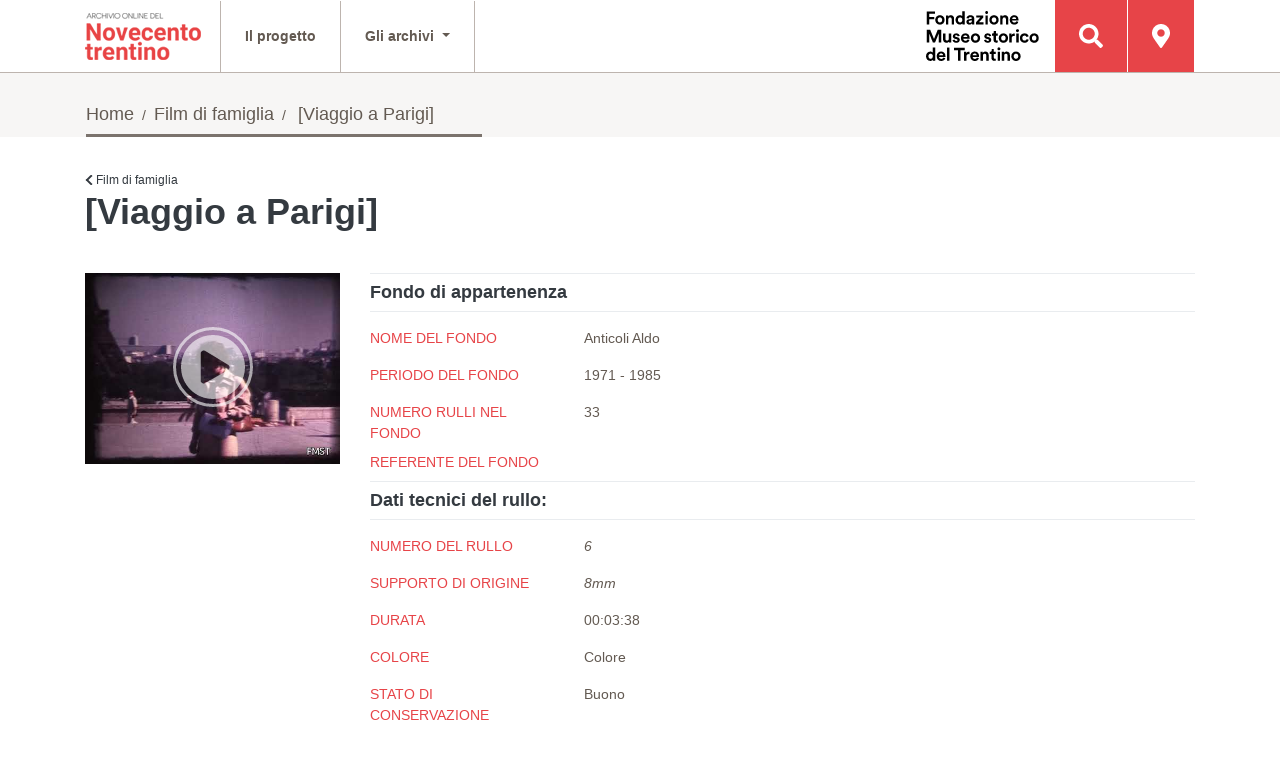

--- FILE ---
content_type: text/html; charset=UTF-8
request_url: https://900trentino.museostorico.it/dettaglio?archive=film-di-famiglia&id=80
body_size: 24906
content:
<!DOCTYPE html>
<!--[if lt IE 9 ]>
<html class="unsupported-ie ie" lang="it_IT"><![endif]-->
<!--[if IE 9 ]>
<html class="ie ie9" lang="it_IT"><![endif]-->
<!--[if (gt IE 9)|!(IE)]><!-->
<html lang="it_IT"><!--<![endif]-->
<head>
    <meta name="viewport" content="width=device-width, initial-scale=1.0"/>
    
    <title>Archivio storico del 900 Trentino
        -  Home </title>
    <meta http-equiv="Content-Type" content="text/html; charset=utf-8"/>
    <meta name="author" content="Net Wise S.r.l."/>
    <meta name="copyright" content="Net Wise S.r.l."/>
    <meta name="description"
          content="Archivio storico del 900 Trentino - Home "/>
    <meta name="google-site-verification" content="6JGpj-r3iJwrrIe_tK5SmmoVr8ce0sZ88E6nfFB2_gw"/>
    <meta name="keywords" content="Prima Guerra Mondiale,Seconda Guerra mondiale, Archivio Storico Trentino"/>
    <meta name="MSSmartTagsPreventParsing" content="TRUE"/>
    <meta name="generator" content="eZ Publish"/>
    <link rel="Home" href="/" title="Home"/>
    <link rel="Index" href="/" title="Home"/>
    <link rel="Top" href="/" title="Home"/>
    <link rel="Shortcut icon" href="/design/standard/images/favicon.ico" type="image/x-icon"/>
    <link rel="Copyright" href="http://www.museostorico.it/"/>
    <link rel="Author" href="http://www.netwise.it"/>
    <link rel="Alternate" type="application/rss+xml" title="RSS"
          href="/rss/feed/my_feed"/>

        
    <script type="text/javascript">


      (function () {
        var head = document.getElementsByTagName('head')[0];
        var printNode = document.createElement('link');
        printNode.rel = 'Alternate';
        printNode.href = "/layout/set/print/content/view/sitemap/2" + document.location.search;
        printNode.media = 'print';
        printNode.title = "Printable version";
        head.appendChild(printNode);
      })();


    </script>
        <link rel="stylesheet" type="text/css" href="/css/4443f91_fontawesome_1.css"/>
    <link rel="stylesheet" type="text/css" href="/css/4443f91_datatables.min_2.css"/>
    <link rel="stylesheet" type="text/css" href="/css/4443f91_style_3.css"/>

<style type="text/css">
    @import url("/extension/ezwt/design/standard/stylesheets/websitetoolbar.css");
</style>
<link href='http://fonts.googleapis.com/css?family=Open+Sans:400,300,700' rel='stylesheet' type='text/css'>

    
    
    
<script type="text/javascript">
var YUI3_config = {base: "/extension/ezjscore/design/standard/lib/yui/3.17.2/build/", modules: {}, combine: false};
</script>
    <script type="text/javascript" src="/js/e31b3eb_jquery.min_1.js"></script>

    <script type="text/javascript" src="/js/e31b3eb_jquery-migrate.min_2.js"></script>

    <script type="text/javascript" src="/js/e31b3eb_jquery-ui-1.10.3.custom.min_3.js"></script>

    <script type="text/javascript" src="/js/e31b3eb_bootstrap.bundle.min_4.js"></script>

    <script type="text/javascript" src="/js/e31b3eb_bootstrap-toolkit.min_5.js"></script>

    <script type="text/javascript" src="/js/e31b3eb_fontawesome-all.min_6.js"></script>

    <script type="text/javascript" src="/js/e31b3eb_knockout-latest_7.js"></script>

    <script type="text/javascript" src="/js/e31b3eb_moment.min_8.js"></script>

    <script type="text/javascript" src="/js/e31b3eb_it_9.js"></script>

    <script type="text/javascript" src="/js/e31b3eb_daterangepicker.min_10.js"></script>

    <script type="text/javascript" src="/js/e31b3eb_datatables.min_11.js"></script>

    <script type="text/javascript" src="/js/e31b3eb_archivi-table-sort_13.js"></script>

    <script type="text/javascript" src="/js/e31b3eb_jquery.tooltipster.min_14.js"></script>

    <script type="text/javascript" src="/js/e31b3eb_jquery.jscrollpane.min_16.js"></script>

    <script type="text/javascript" src="/js/e31b3eb_markerclusterer_17.js"></script>

    <script type="text/javascript" src="/js/e31b3eb_pqgrid.min_18.js"></script>

    <script type="text/javascript" src="/js/e31b3eb_pqselect.min_19.js"></script>

    <script type="text/javascript" src="/js/e31b3eb_general_20.js"></script>

    <script type="text/javascript" src="/js/e31b3eb_maps_21.js"></script>


    
    
</head>

    <body>



    <div class="container-fluid">
    <div class="row">
        <div class="w-100">
            <nav class="navbar navbar-expand-lg navbar-light fixed-top" id="navbar-main">
                <div class="container">
                    <div class="navbar-brand">
                        <a href="/">
                            <img src="/bundles/novecentotrentinosite/images/logo.png"/>
                        </a>
                    </div>
                    <ul class="navbar-nav navbar-right flex-row">
                        <li class="nav-item bg-primary">
                            <a class="nav-link d-lg-none text-white" href="#form-search" data-toggle="collapse">
                                <i class="fas fa-search"></i>
                            </a>
                        </li>
                        <li class="nav-item">
                            <button class="navbar-toggler collapsed" type="button" data-toggle="collapse"
                                    data-target="#navbar-main-collapse"
                                    aria-controls="navbar-main-collapse" aria-expanded="false" aria-label="Apri menu">
                                <span class="navbar-toggler-icon">
                                    <svg viewBox="0 0 30 30" xmlns="http://www.w3.org/2000/svg">
                                        <path class="navbar-toggle-incon-bar" id="top" stroke="#FFFFFF" stroke-width="2"
                                              stroke-linecap="round" stroke-miterlimit="10" d="M4 7h22"></path>
                                        <path class="navbar-toggle-incon-bar" id="middle" stroke="#FFFFFF"
                                              stroke-width="2" stroke-linecap="round" stroke-miterlimit="10"
                                              d="M4 15h22"></path>
                                        <path class="navbar-toggle-incon-bar" id="bottom" stroke="#FFFFFF"
                                              stroke-width="2" stroke-linecap="round" stroke-miterlimit="10"
                                              d="M4 23h22"></path>
                                    </svg>
                                </span>
                            </button>
                        </li>
                    </ul>

                    <div class="collapse navbar-collapse" id="navbar-main-collapse">
                        <span class="navbar-text font-weight-bold d-lg-none d-xl-none">
                            MENU
                        </span>
                        <ul class="navbar-nav mr-auto">
                            <li class="nav-item">
                                <a class="nav-link" href="/Il-progetto">Il
                                    progetto</a>
                            </li>
                            <li class="nav-item dropdown">
                                <a class="nav-link dropdown-toggle" id="dropdown-archivi" role="button"
                                   data-toggle="dropdown" aria-haspopup="true" aria-expanded="false">
                                    Gli archivi <i class="fa fa-chevron-right d-lg-none"></i>
                                </a>
                                <div class="dropdown-menu" aria-labelledby="dropdown-archivi">
                                    <div class="col-12 d-lg-none">
                                        <a class="nav-link dropdown-toggle" href="#">
                                            <i class="fas fa-chevron-left"></i> Back
                                        </a>
                                    </div>
                                    <div class="d-lg-none mb-2">
                                        <div class="dropdown-item font-weight-bold navbar-text">
                                            GLI ARCHIVI
                                        </div>
                                    </div>
                                    <a class="dropdown-item" href="/Archivio-della-Scrittura-Popolare">
                                        Archivio della Scrittura Popolare</a>
                                    <a class="dropdown-item" href="/Donne-e-uomini-della-Resistenza">
                                        Donne e uomini della Resistenza</a>
                                    <a class="dropdown-item" href="/I-militari-trentini-nella-seconda-guerra-mondiale">
                                        I militari trentini nella seconda guerra mondiale</a>
                                    <a class="dropdown-item" href="/Le-interviste-dalla-Cineteca-della-FMST">
                                        Le interviste dalla Cineteca della FMST</a>
                                    <a class="dropdown-item" href="/Gli-oppositori-al-fascismo">
                                        Gli oppositori al fascismo</a>
                                    <a class="dropdown-item" href="/Film-di-famiglia">
                                        Film di famiglia</a>
                                                                        <a class="dropdown-item" href="/Legionari-trentini-in-Spagna-1936-1939">
                                        Legionari trentini in Spagna (1936-1939)
                                    </a>
                                    <a class="dropdown-item" href="/Volontari-trentini-nella-Grande-Guerra">
                                        Volontari trentini nella Grande Guerra
                                    </a>
                                    <a class="dropdown-item" href="/Custodire-la-memoria">
                                        Custodire la memoria
                                    </a>
                                </div>
                            </li>
                            <li class="nav-item d-lg-none">
                                <a class="nav-link" href="/Cerca-sulla-Mappa">
                                    <span class="d-lg-none">Cerca sulla mappa</span>
                                </a>
                            </li>
                        </ul>
                        <ul class="navbar-nav navbar-right d-none d-lg-flex">
                            <li class="nav-item d-none d-md-inline-flex border-0">
                                <a href="http://fondazione.museostorico.it/"
                                   class="nav-link p-0 mr-3 background-transparent">
                                    <img src="/bundles/novecentotrentinosite/images/logo_fmst_new.svg" height="50"/>
                                </a>
                            </li>
                            <li class="nav-item">
                                <a class="nav-link bg-primary" href="#form-search" data-toggle="collapse">
                                    <i class="fas fa-search"></i>
                                    <span class="d-lg-none">Cerca nell'archivio</span>
                                </a>
                            </li>
                            <li class="nav-item">
                                <a class="nav-link bg-primary"
                                                                            href="/Cerca-sulla-Mappa"
                                                                    >
                                    <i class="fas fa-map-marker-alt"></i>
                                    <span class="d-lg-none">Cerca sulla mappa</span>
                                </a>
                            </li>
                        </ul>
                    </div>
                </div>
            </nav>
        </div>
    </div>
</div>

        <div class="bg-primary text-white py-5 px-3 collapse" id="form-search">
    <div class="row">
        <div class="col-12">
            <h3 class="font-weight-light mb-4">Cerca nell'archivio</h3>
        </div>
    </div>
    <div class="row">
        <div class="col-12">
                            <div id="dialog" title="Attenzione">

</div>
<form name="novecento_trentino_gen_search" method="post" action="/Risultati-ricerca" class="form-search" id="search-form" name="search-form">

<div class="form-group form-group--label-right">
    <i class="fas fa-chevron-down"></i>
            <select id="novecento_trentino_gen_search_archivio" name="novecento_trentino_gen_search[archivio]" class="form-control form-control-lg">
        <option value="all">Tutti gli archivi</option><option value="oppositori">Oppositori al fascismo</option><option value="militari">Militari della II Guerra Mondiale</option><option value="scrittura popolare">Archivio Scrittura Popolare</option><option value="interviste">Interviste Cineteca Fondazione</option><option value="donne e uomini resistenza">Donne e uomini della Resistenza</option><option value="film di famiglia">Film di famiglia</option><option value="volontari grande guerra">Volontari trentini nella Grande Guerra</option><option value="legionari spagna">Legionari trentini in Spagna (1936-1939)</option><option value="segni della pieta">Custodire la memoria</option></select>
    </div>
<div class="form-group">
    <i class="fas fa-user"></i>
            <input type="text" id="novecento_trentino_gen_search_nome" name="novecento_trentino_gen_search[nome]" placeholder="Nome" class="form-control form-control-lg" />
    </div>
<div class="form-group">
    <i class="fas fa-user"></i>
            <input type="text" id="novecento_trentino_gen_search_cognome" name="novecento_trentino_gen_search[cognome]" placeholder="Cognome" class="form-control form-control-lg" />
    </div>
<div class="form-group">
    <i class="fas fa-map-marker-alt"></i>
            <input type="text" id="novecento_trentino_gen_search_luogo_nascita" name="novecento_trentino_gen_search[luogo_nascita]" placeholder="Luogo di nascita" class="form-control form-control-lg" />
    </div>
<div class="form-group form-group--label-right d-none">
    <i class="fas fa-chevron-down"></i>
            <select id="novecento_trentino_gen_search_tipologia_testuale" name="novecento_trentino_gen_search[tipologia_testuale][]" novalidate="novalidate" class="form-control form-control-lg" multiple="multiple">
        <option value="12">Agenda</option><option value="28">Altro</option><option value="8">Autobiografia</option><option value="10">Canzoniere</option><option value="27">Composizione in versi</option><option value="22">Cronaca</option><option value="2">Diario</option><option value="9">Diario - memoria</option><option value="7">Epistolario</option><option value="29">Inventario</option><option value="1">Lettera</option><option value="16">Liber amicorum</option><option value="5">Libro</option><option value="26">Libro dei conti</option><option value="17">Libro delle messe</option><option value="13">Libro di famiglia</option><option value="3">Libro di preghiere</option><option value="30">Lista dotale</option><option value="21">Memoria - canzoniere</option><option value="19">Memoria autobiografica</option><option value="18">Quaderno di appunti</option><option value="14">Quaderno scolastico</option><option value="24">Raccolta di disegni</option><option value="20">Raccolta di poesie</option><option value="25">Racconto storico</option><option value="11">Ricettario</option><option value="23">Testo teatrale</option><option value="15">Zibaldone</option></select>
    </div>
<div class="form-group form-group--label-right d-none">
    <i class="fas fa-chevron-down"></i>
            <select id="novecento_trentino_gen_search_soggetto" name="novecento_trentino_gen_search[soggetto][]" novalidate="novalidate" class="form-control form-control-lg" multiple="multiple">
        <option value="63">Africa settentrionale (aprile-novembre 1942)</option><option value="48">Alimentazione</option><option value="39">Amicizia</option><option value="31">Amori</option><option value="24">Attività politica</option><option value="50">Bombardamenti</option><option value="19">Confinati</option><option value="49">Dalmazia - Rivolte 1881-1882</option><option value="6">Disertori</option><option value="3">Emigranti</option><option value="12">Esercito italiano</option><option value="9">Esercito italiano. Spedizione in Estremo Oriente. ...i trentini</option><option value="10">Famiglia</option><option value="47">Fascismo</option><option value="28">Feriti di guerra</option><option value="41">Folclore</option><option value="59">Fronte greco-albanese</option><option value="17">Fronte italo-austriaco</option><option value="30">Fronte orientale</option><option value="1">Guerra Mondiale 1914-1918</option><option value="2">Guerra Mondiale 1939-1945</option><option value="18">Guerre coloniali</option><option value="15">Guerre di indipendenza</option><option value="23">Internati civili</option><option value="62">Internati militari in Germania (settembre 1943-set...mbre 1945)</option><option value="22">Irredentismo</option><option value="16">Istruzione</option><option value="33">Lavoro</option><option value="20">Legislazione</option><option value="34">Malati di guerra</option><option value="21">Movimento operaio</option><option value="60">Occupazione Alpenvorland</option><option value="46">Opzioni-1939</option><option value="64">Prigionia in Egitto</option><option value="43">Prigionieri di guerra</option><option value="29">Prigionieri di guerra italiani-Austria</option><option value="7">Prigionieri di guerra italiani-Germania</option><option value="5">Prigionieri di guerra trentini-Italia</option><option value="4">Prigionieri di guerra trentini-Russia</option><option value="55">Profughi</option><option value="11">Profughi trentini-Austria</option><option value="32">Profughi trentini-Italia</option><option value="13">Religiosità</option><option value="27">Resistenza</option><option value="40">Retrovie</option><option value="8">Rivoluzione Russa</option><option value="14">Servizio militare</option><option value="45">Teatro di guerra: Albania</option><option value="53">Teatro di guerra: fronte francese</option><option value="37">Teatro di guerra: Grecia</option><option value="52">Teatro di guerra: isole del Mediterraneo</option><option value="54">Teatro di guerra: Italia meridionale</option><option value="44">Teatro di guerra: Jugoslavia</option><option value="35">Teatro di guerra: Libia</option><option value="36">Teatro di guerra: Russia</option><option value="61">Territorio greco occupato (aprile-luglio 1941)</option><option value="38">Tirolo - Storia - Insurrezioni 1809</option><option value="42">Usi e costumi</option><option value="26">Viaggi</option><option value="51">Vita quotidiana</option></select>
    </div>
<div class="form-group form-group--label-right d-none">
    <i class="fas fa-chevron-down"></i>
            <select id="novecento_trentino_gen_search_genere" name="novecento_trentino_gen_search[genere]" novalidate="novalidate" class="form-control form-control-lg">
        <option value="">Genere</option><option value="M">Maschio</option><option value="F">Femmina</option></select>
    </div>
<div class="form-group form-group--label-right d-none">
    <i class="fas fa-chevron-down"></i>
            <select id="novecento_trentino_gen_search_fascicolo" name="novecento_trentino_gen_search[fascicolo]" novalidate="novalidate" class="form-control form-control-lg">
        <option value="">Fascicolo commissione provinciale patrioti</option><option value="SI">Fascicolo commissione provinciale patrioti SI</option><option value="NO">Fascicolo commissione provinciale patrioti NO</option></select>
    </div>
<div class="form-group form-group--label-right d-none">
    <i class="fas fa-chevron-down"></i>
            <select id="novecento_trentino_gen_search_qualifica_anpi" name="novecento_trentino_gen_search[qualifica_anpi]" novalidate="novalidate" class="form-control form-control-lg">
        <option value="">Qualifica ANPI</option><option value="17">altra</option><option value="10">partigiano/a</option><option value="12">partigiano/a caduto/a</option><option value="13">partigiano/a combattente</option><option value="14">partigiano/a combattente caduto/a</option><option value="15">patriota</option></select>
    </div>
<div class="form-group d-none">
            <input type="text" id="novecento_trentino_gen_search_anno_del_fatto" name="novecento_trentino_gen_search[anno_del_fatto]" placeholder="Anno del fatto" class="form-control form-control-lg" />
    </div>
<div class="form-group form-group--label-right d-none">
    <i class="fas fa-chevron-down"></i>
            <select id="novecento_trentino_gen_search_progetto" name="novecento_trentino_gen_search[progetto][]" novalidate="novalidate" class="form-control form-control-lg" multiple="multiple">
        <option value="9">60° Anniversario della Resistenza</option><option value="66">A man with no borders: il viaggio di Gilbert</option><option value="6">Alpini che ritornano</option><option value="33">Bambini di montagna</option><option value="51">Bergen Belsen</option><option value="20">Bieno</option><option value="35">Brasile. Lontananze sospese</option><option value="21">Casoni</option><option value="52">Corpo di Sicurezza Trentino</option><option value="34">Cronache poere</option><option value="57">Emigrazione in Argentina</option><option value="5">Emigrazione Mezzolombardo</option><option value="50">Era tutto Michelin. Memoria di una fabbrica</option><option value="30">Esuli istriani, fiumani e dalmati</option><option value="59">Fronti del Ricordo</option><option value="46">I cavatori di porfido di Albiano</option><option value="4">International research on migrations</option><option value="25">Istituto Filzi</option><option value="27">L&#039;Autonomia si racconta</option><option value="11">L&#039;emigrazione trentina in Belgio nel Novecento </option><option value="40">L&#039;emigrazione trentina in Cile (1949 – 1974)</option><option value="36">L&#039;emigrazione trentina in Colombia</option><option value="55">L&#039;emigrazione trentina in Messico e Texas</option><option value="53">La memoria dell’Università: le fonti orali per la storia     dell’Università degli Studi di Trento (1962 – 1972)</option><option value="60">La speranza industriale</option><option value="29">Le donne democristiane: dal diritto di voto all&#039;impegno politico per la costruzione della democrazia repubblicana</option><option value="26">Lisignago</option><option value="37">Messico. Interviste alla famiglia Zanotelli</option><option value="16">Partenze, arrivi, ritorni. Trent&#039;anni di emigrazione trentina in Svizzera (1946-1975)</option><option value="49">Peio, una storia d&#039;acqua</option><option value="64">Pioniere</option><option value="24">Prima guerra mondiale</option><option value="7">Reduci Valle dei Laghi</option><option value="23">Regole Spinale e Manez</option><option value="63">Resistenza veronese - Fondo Gigi Miele</option><option value="32">Ricordi dalla collina</option><option value="28">Santa Giustina</option><option value="54">Seconda Guerra mondiale e resistenza trentina </option><option value="62">Segheria Moruzzi Lavis</option><option value="3">Storia dell&#039;emigrazione delle Giudicarie: il caso dei “moleti” nel Regno Unito</option><option value="17">Storie di emigrazione in Val di Non</option><option value="10">Storie di emigrazione in Valsugana</option><option value="8">Storie di genere. L&#039;evoluzione del ruolo della donna nella storia della cooperazione trentina</option><option value="61">Storie di migranti a Trento</option><option value="18">Storie di mondo</option><option value="22">Stramentizzo</option><option value="58">Testimoni del &#039;900</option><option value="47">Testimoni di cooperazione</option><option value="44">Trentini americani: memoria di emigrazione negli Stati Uniti (IV campagna)</option><option value="45">Trentini americani: memoria di emigrazione negli Stati Uniti (V campagna)</option><option value="56">Trentini americani: memoria di emigrazione negli Stati Uniti (VI campagna)</option><option value="41">Trentini americani. Storie di emigrazione negli Stati Uniti (I campagna)</option><option value="42">Trentini americani. Storie di emigrazione negli Stati Uniti (II campagna)</option><option value="13">Trentini americani. Storie di emigrazione negli Stati Uniti (III campagna)</option><option value="43">Una corrispondenza &quot;orale&quot; tra Argentina e Trentino</option><option value="38">Una memoria di ferro. Storia di emigrazione trentina in Lorena</option><option value="48">Università Internazionale delle Istituzioni dei Popoli per la Pace (UNIP)</option><option value="65">Zambana &#039;55 e &#039;66: memorie di comunità</option></select>
    </div>
<div class="form-group form-group--label-right d-none">
    <i class="fas fa-chevron-down"></i>
            <select id="novecento_trentino_gen_search_soggetti" name="novecento_trentino_gen_search[soggetti][]" novalidate="novalidate" class="form-control form-control-lg" multiple="multiple">
        <option value="349">3a Divisione alpina &quot;Julia&quot;</option><option value="247">A.P.S.P. Margherita Grazioli - Povo</option><option value="177">Accordo De Gasperi - Gruber, 1946</option><option value="403">Afghanistan</option><option value="88">Africa</option><option value="264">Alaska</option><option value="152">Albania</option><option value="266">Albiano</option><option value="6">Alcide De Gasperi</option><option value="162">allevamento</option><option value="285">alluvione 1966</option><option value="161">Alpeggio</option><option value="241">Alpinismo</option><option value="248">amministrazione</option><option value="62">Anffas</option><option value="291">anni Novanta</option><option value="283">anni Sessanta</option><option value="338">Antifascismo</option><option value="401">antimilitarismo</option><option value="38">Argentina</option><option value="47">Armistizio, 1943</option><option value="15">Arrotino</option><option value="284">artigianato</option><option value="136">Associazione Trentini nel Mondo</option><option value="290">associazioni umanitarie</option><option value="105">Associazionismo</option><option value="130">Australia</option><option value="146">Austria</option><option value="176">Autonomia trentina</option><option value="201">Azione Cattolica</option><option value="357">Battaglia di El Alamein, 1942</option><option value="42">Belgio</option><option value="151">Bieno</option><option value="114">Bolivia</option><option value="233">Bombardamenti</option><option value="29">Bosnia ed Erzegovina</option><option value="262">Boston</option><option value="91">Brasile</option><option value="322">Brigate Rosse</option><option value="43">Bruxelles</option><option value="404">Bulgaria</option><option value="256">California</option><option value="230">Campagna d&#039;Africa (II GM)</option><option value="390">Campagna d&#039;Italia (II GM)</option><option value="48">Campagna di Russia (II GM)</option><option value="249">campeggio</option><option value="408">campi di concentramento</option><option value="41">Canada</option><option value="93">CASI (Centro di Azione Sociale Italiano)</option><option value="154">Casoni</option><option value="276">Cassa Rurale di Trento</option><option value="268">cava</option><option value="292">Centro di Educazione Permanente alla Pace</option><option value="298">Centro di formazione alla solidarietà internazionale (CFSI)</option><option value="194">Chiara Lubich</option><option value="206">Chicago</option><option value="277">ciclismo</option><option value="40">Cile</option><option value="250">Colombia</option><option value="394">Colonialismo italiano</option><option value="254">Colorado</option><option value="92">Compagnia italo-cilena di colonizzazione agricola CITAL</option><option value="159">Comunità delle Regole</option><option value="389">Condizioni di lavoro</option><option value="295">Convegno internazionale “Riflessioni sulla pace”</option><option value="380">Cooperativa agricola San Cristoforo</option><option value="63">cooperativa sociale Alpi</option><option value="58">cooperazione</option><option value="288">cooperazione internazionale</option><option value="51">Corfù, 1943</option><option value="330">Corpo degli Alpini</option><option value="74">Corpo di Sicurezza Trentino</option><option value="196">Croce Rossa Italiana</option><option value="192">Democrazia Cristiana</option><option value="173">deportazione in Germania</option><option value="399">Diga del Vajont</option><option value="289">diritti umani</option><option value="45">Divisione Acqui</option><option value="50">Divisione Pusteria</option><option value="190">Donne</option><option value="46">Eccidio di Cefalonia, 1943</option><option value="89">Edilizia</option><option value="245">elezioni</option><option value="14">Emigrazione</option><option value="204">Ente comunale assistenza (ECA)</option><option value="392">Esercito Popolare di Liberazione della Jugoslavia</option><option value="217">Esodo istriano, giuliano e dalmata</option><option value="122">fabbrica</option><option value="309">Fabbrica Michelin</option><option value="17">famiglia</option><option value="66">Famiglia cooperativa val di Gresta</option><option value="64">Famiglia cooperativa val di Rabbi e Sole</option><option value="175">Fascismo</option><option value="65">Federazione trentina della cooperazione</option><option value="279">Federciclismo</option><option value="273">Festival dell&#039;economia</option><option value="344">FlugabwehrKanone (FlaK)</option><option value="218">Foibe</option><option value="293">Fondazione Opera Campana dei Caduti</option><option value="251">Forze armate rivoluzionarie della Colombia (FARC)</option><option value="413">Frana Zambana 1955</option><option value="81">Francia</option><option value="346">Fronte dei Balcani (II GM)</option><option value="52">Fronte francese (II GM)</option><option value="49">Fronte greco (II GM)</option><option value="281">Gara Trento-Bondone</option><option value="280">Gardolo</option><option value="398">gare automobilistiche</option><option value="111">Germania</option><option value="362">Gestione Alberoni (1968 – 1970)</option><option value="367">Gestione Baglioni-Rotelli (1970-1972)</option><option value="361">Gestione Volpato (1962 – 1968)</option><option value="238">Giochi</option><option value="253">Gran Bretagna</option><option value="60">Gruppo ’78</option><option value="350">Guerra Civile spagnola, 1936</option><option value="37">Guerra del Kosovo, 1996-1999</option><option value="411">Guerre e occupazione Africa Orientale 1935-1941</option><option value="31">Guerre Jugoslave, 1991-1995</option><option value="377">Idaho</option><option value="303">Idropejo</option><option value="98">immigrazione</option><option value="402">Impero Austro-Ungarico</option><option value="320">Industrializzazione</option><option value="236">Infanzia</option><option value="77">Inghilterra</option><option value="109">integrazione</option><option value="326">Internati Militari Italiani</option><option value="125">Iran</option><option value="395">Irredentismo</option><option value="167">Istituto Filzi</option><option value="219">Istria</option><option value="35">Kosovo</option><option value="95">Kuwait</option><option value="333">Lager di Bergen Belsen</option><option value="70">Lager di Bolzano</option><option value="372">Lager di Buchenwald</option><option value="371">Lager di Dachau</option><option value="407">Lager di Mauthausen</option><option value="339">Lager di Wietzendorf</option><option value="187">Lago di Cles</option><option value="172">lavori stagionali</option><option value="396">lavori tradizionali</option><option value="312">Lavoro femminile</option><option value="304">legname</option><option value="369">Libera Università di Trento</option><option value="272">libreria</option><option value="170">Lisignago</option><option value="21">London Grinders Association</option><option value="18">Londra</option><option value="112">Lorena</option><option value="368">lotta armata</option><option value="310">Lotte operaie</option><option value="164">Madonna di Campiglio</option><option value="405">Marocco</option><option value="274">Meano</option><option value="252">Messico</option><option value="84">Mezzolombardo</option><option value="36">Milošević, Slobodan</option><option value="44">Miniera</option><option value="400">Minoranze linguistiche</option><option value="378">Missoula</option><option value="410">moda</option><option value="286">Monte Bondone</option><option value="343">Monte Grappa</option><option value="160">Monte Spinale</option><option value="145">Montecarlo</option><option value="366">Movimenti politici extraparlamentari</option><option value="193">Movimento dei focolari</option><option value="364">Movimento studentesco</option><option value="373">Muro fra Stati Uniti e Messico</option><option value="209">New York</option><option value="124">Nigeria</option><option value="365">Occupazioni di Sociologia</option><option value="244">Officina Lancia</option><option value="183">Opera Nazionale di Assistenza all&#039;Italia Redenta</option><option value="342">Organizzazione Todt</option><option value="202">Ospedale psichiatrico di Pergine</option><option value="294">Osservatorio sui Balcani</option><option value="258">Padre Efrem Trettel</option><option value="106">Parlamento Europeo</option><option value="73">Partito Comunista Italiano</option><option value="299">Peio</option><option value="255">Pennsylvania</option><option value="39">Perón, Juan Domingo </option><option value="180">Politica</option><option value="363">Politica universitaria italiana</option><option value="135">Polonia</option><option value="267">porfido</option><option value="243">Povo</option><option value="226">Prigionieri di guerra</option><option value="23">Prima Guerra Mondiale</option><option value="188">primo dopoguerra</option><option value="383">profughi, I guerra mondiale</option><option value="127">Religione</option><option value="67">Resistenza</option><option value="186">Revò</option><option value="275">ricostruzione</option><option value="216">Rijeka/Fiume</option><option value="332">Risiera di San Sabba</option><option value="382">Rivoluzione messicana, 1910</option><option value="83">Rovereto</option><option value="184">S. Giustina</option><option value="282">Sait</option><option value="257">San Francisco</option><option value="34">Sarajevo</option><option value="53">Sbarco in Normandia, 1944</option><option value="391">Scuola</option><option value="263">Seattle</option><option value="24">Seconda Guerra Mondiale</option><option value="406">Senegal</option><option value="82">Serbia</option><option value="200">Sessantotto</option><option value="334">Shoah</option><option value="153">Sicilia</option><option value="306">silicosi</option><option value="99">Sindacati</option><option value="370">socialismo</option><option value="397">Società Cementi Armati Centrifugati (SCAC)</option><option value="242">Società degli Alpinisti Tridentini (SAT)</option><option value="220">Sociologia</option><option value="265">Solvay</option><option value="128">Stati Uniti d&#039;America</option><option value="59">storia di genere</option><option value="384">storia locale di lungo periodo</option><option value="69">Stragi nazi-fasciste in Trentino</option><option value="409">Stragi nazi-fasciste in Veneto</option><option value="121">Svezia</option><option value="78">Svizzera</option><option value="307">terme</option><option value="374">Texas</option><option value="416">tradizioni</option><option value="80">Trentini nel mondo</option><option value="3">Trento</option><option value="223">Trieste</option><option value="165">turismo</option><option value="297">Unimondo</option><option value="287">UNIP</option><option value="182">Università</option><option value="360">Università di Trento</option><option value="96">URSS</option><option value="260">Utah</option><option value="185">Val di Non</option><option value="79">Valsugana</option><option value="308">venditori ambulanti</option><option value="235">Villazzano</option><option value="61">Volano</option><option value="278">volontariato</option><option value="379">Wallace</option><option value="412">WWF</option><option value="259">Wyoming</option></select>
    </div>
<div class="form-group d-none">
            <input type="text" id="novecento_trentino_gen_search_anno_di_leva" name="novecento_trentino_gen_search[anno_di_leva]" placeholder="Anno di leva" class="form-control form-control-lg" />
    </div>
<div class="form-group form-group--label-right d-none">
    <i class="fas fa-chevron-down"></i>
            <select id="novecento_trentino_gen_search_esperienza_bellica" name="novecento_trentino_gen_search[esperienza_bellica][]" novalidate="novalidate" class="form-control form-control-lg" multiple="multiple">
        <option value="Adesione RSI">Adesione RSI</option><option value="Congedato">Congedato</option><option value="Decorato">Decorato</option><option value="Disertore">Disertore</option><option value="Disperso">Disperso</option><option value="Ferito">Ferito</option><option value="Internato">Internato</option><option value="Morto">Morto</option><option value="Prigioniero">Prigioniero</option><option value="Resistente">Resistente</option><option value="Riformato">Riformato</option><option value="Sbandato">Sbandato</option></select>
    </div>
<div class="form-group form-group--label-right d-none">
    <i class="fas fa-chevron-down"></i>
            <select id="novecento_trentino_gen_search_teatro_di_guerra" name="novecento_trentino_gen_search[teatro_di_guerra]" novalidate="novalidate" class="form-control form-control-lg">
        <option value="">Teatro di guerra</option><option value="?">?</option><option value="Africa orientale italiana">Africa orientale italiana</option><option value="Africa settentrionale italiana">Africa settentrionale italiana</option><option value="Albania">Albania</option><option value="Austria">Austria</option><option value="Avellino">Avellino</option><option value="Balcani">Balcani</option><option value="Balcani (Albania-Jugoslavia)">Balcani (Albania-Jugoslavia)</option><option value="Balcani (Albania-Montenegro)">Balcani (Albania-Montenegro)</option><option value="Balcani (Albania)">Balcani (Albania)</option><option value="Balcani (Bosnia)">Balcani (Bosnia)</option><option value="Balcani (Croazia)">Balcani (Croazia)</option><option value="Balcani (Dalmazia)">Balcani (Dalmazia)</option><option value="Balcani (Egeo)">Balcani (Egeo)</option><option value="Balcani (Grecia-Albania)">Balcani (Grecia-Albania)</option><option value="Balcani (Grecia)">Balcani (Grecia)</option><option value="Balcani (Jugoslavia)">Balcani (Jugoslavia)</option><option value="Balcani (Montenegro-Croazia)">Balcani (Montenegro-Croazia)</option><option value="Balcani (Montenegro)">Balcani (Montenegro)</option><option value="Balcani (Montenegro) ?">Balcani (Montenegro) ?</option><option value="Balcani (Slovenia-Croazia)">Balcani (Slovenia-Croazia)</option><option value="Balcani (Slovenia)">Balcani (Slovenia)</option><option value="Bari">Bari</option><option value="Belluno">Belluno</option><option value="Bologna">Bologna</option><option value="Bolzano">Bolzano</option><option value="Bressanone">Bressanone</option><option value="Brindisi">Brindisi</option><option value="Budapest">Budapest</option><option value="Calabria">Calabria</option><option value="Campania">Campania</option><option value="Catania">Catania</option><option value="Catanzaro">Catanzaro</option><option value="Cefalonia">Cefalonia</option><option value="Cefalonia (?)">Cefalonia (?)</option><option value="Cina">Cina</option><option value="Coo">Coo</option><option value="Corfù">Corfù</option><option value="Corfù (?)">Corfù (?)</option><option value="Corsica">Corsica</option><option value="Cosenza">Cosenza</option><option value="Creta">Creta</option><option value="Croazia">Croazia</option><option value="Crotone">Crotone</option><option value="Difesa aeroporto di Bolzano">Difesa aeroporto di Bolzano</option><option value="Difesa aeroporto di Capodichino (Napoli)">Difesa aeroporto di Capodichino (Napoli)</option><option value="Difesa aeroporto di Capua">Difesa aeroporto di Capua</option><option value="Difesa aeroporto di Castiglione del Lago">Difesa aeroporto di Castiglione del Lago</option><option value="Difesa aeroporto di Cerveteri">Difesa aeroporto di Cerveteri</option><option value="Difesa aeroporto di Ciampino">Difesa aeroporto di Ciampino</option><option value="Difesa aeroporto di Fano">Difesa aeroporto di Fano</option><option value="Difesa aeroporto di Forlì">Difesa aeroporto di Forlì</option><option value="Difesa aeroporto di Ghedi">Difesa aeroporto di Ghedi</option><option value="Difesa aeroporto di Gioia del Colle">Difesa aeroporto di Gioia del Colle</option><option value="Difesa aeroporto di Latina">Difesa aeroporto di Latina</option><option value="Difesa aeroporto di Livorno">Difesa aeroporto di Livorno</option><option value="Difesa aeroporto di Lonate Pozzolo">Difesa aeroporto di Lonate Pozzolo</option><option value="Difesa aeroporto di Lucca">Difesa aeroporto di Lucca</option><option value="Difesa aeroporto di Pescara">Difesa aeroporto di Pescara</option><option value="Difesa aeroporto di Pisa">Difesa aeroporto di Pisa</option><option value="Difesa aeroporto di San Giusto (Pisa)">Difesa aeroporto di San Giusto (Pisa)</option><option value="Difesa aeroporto di Tarquinia">Difesa aeroporto di Tarquinia</option><option value="Difesa aeroporto di Treviso">Difesa aeroporto di Treviso</option><option value="Difesa contraerea">Difesa contraerea</option><option value="Difesa contraerea (Alto Adige)">Difesa contraerea (Alto Adige)</option><option value="Difesa contraerea (Brescia)">Difesa contraerea (Brescia)</option><option value="Difesa contraerea (Calabria)">Difesa contraerea (Calabria)</option><option value="Difesa contraerea (Campania)">Difesa contraerea (Campania)</option><option value="Difesa contraerea (Innsbruck)">Difesa contraerea (Innsbruck)</option><option value="Difesa contraerea (Lazio)">Difesa contraerea (Lazio)</option><option value="Difesa contraerea (Liguria)">Difesa contraerea (Liguria)</option><option value="Difesa contraerea (Lombardia)">Difesa contraerea (Lombardia)</option><option value="Difesa contraerea (Magdeburgo)">Difesa contraerea (Magdeburgo)</option><option value="Difesa contraerea (Milano)">Difesa contraerea (Milano)</option><option value="Difesa contraerea (Piemonte)">Difesa contraerea (Piemonte)</option><option value="Difesa contraerea (Puglia)">Difesa contraerea (Puglia)</option><option value="Difesa contraerea (Roma)">Difesa contraerea (Roma)</option><option value="Difesa contraerea (Sicilia)">Difesa contraerea (Sicilia)</option><option value="Difesa contraerea (Toscana)">Difesa contraerea (Toscana)</option><option value="Difesa contraerea (Veneto)">Difesa contraerea (Veneto)</option><option value="Difesa contraerea (Vipiteno)">Difesa contraerea (Vipiteno)</option><option value="Difesa costiera">Difesa costiera</option><option value="Difesa costiera (Calabria)">Difesa costiera (Calabria)</option><option value="Difesa costiera (Campania)">Difesa costiera (Campania)</option><option value="Difesa costiera (Dalmazia)">Difesa costiera (Dalmazia)</option><option value="Difesa costiera (Emilia-Romagna)">Difesa costiera (Emilia-Romagna)</option><option value="Difesa costiera (Friuli)">Difesa costiera (Friuli)</option><option value="Difesa costiera (Istria)">Difesa costiera (Istria)</option><option value="Difesa costiera (Lazio)">Difesa costiera (Lazio)</option><option value="Difesa costiera (Liguria)">Difesa costiera (Liguria)</option><option value="Difesa costiera (Puglia ?)">Difesa costiera (Puglia ?)</option><option value="Difesa costiera (Puglia)">Difesa costiera (Puglia)</option><option value="Difesa costiera (Roma)">Difesa costiera (Roma)</option><option value="Difesa costiera (Sardegna)">Difesa costiera (Sardegna)</option><option value="Difesa costiera (Sicilia)">Difesa costiera (Sicilia)</option><option value="Difesa costiera (Toscana)">Difesa costiera (Toscana)</option><option value="Difesa costiera (Veneto)">Difesa costiera (Veneto)</option><option value="Difesa del porto di Livorno">Difesa del porto di Livorno</option><option value="Difesa mobile aeroporti">Difesa mobile aeroporti</option><option value="Egeo">Egeo</option><option value="Elba">Elba</option><option value="Eritrea">Eritrea</option><option value="Estero (?)">Estero (?)</option><option value="Etiopia">Etiopia</option><option value="Foggia">Foggia</option><option value="Fortezza">Fortezza</option><option value="Francia">Francia</option><option value="Fronte albanese">Fronte albanese</option><option value="Fronte albanese-jugoslavo">Fronte albanese-jugoslavo</option><option value="Fronte croato">Fronte croato</option><option value="Fronte francese">Fronte francese</option><option value="Fronte greco">Fronte greco</option><option value="Fronte greco (?)">Fronte greco (?)</option><option value="Fronte greco-albanese">Fronte greco-albanese</option><option value="Fronte greco-jugoslavo">Fronte greco-jugoslavo</option><option value="Fronte italiano">Fronte italiano</option><option value="Fronte italiano (?)">Fronte italiano (?)</option><option value="Fronte italo-jugoslavo">Fronte italo-jugoslavo</option><option value="Fronte jugoslavo">Fronte jugoslavo</option><option value="Fronte jugoslavo (?)">Fronte jugoslavo (?)</option><option value="Fronte jugoslavo (Bosnia)">Fronte jugoslavo (Bosnia)</option><option value="Fronte jugoslavo (Montenegro)">Fronte jugoslavo (Montenegro)</option><option value="Fronte jugoslavo (Slovenia)">Fronte jugoslavo (Slovenia)</option><option value="Fronte occidentale">Fronte occidentale</option><option value="Fronte orientale">Fronte orientale</option><option value="Frontiera greco-albanese">Frontiera greco-albanese</option><option value="Frontiera orientale">Frontiera orientale</option><option value="Genova">Genova</option><option value="Germania">Germania</option><option value="Gorizia">Gorizia</option><option value="Grecia">Grecia</option><option value="Grecia (Atene)">Grecia (Atene)</option><option value="Ignoto">Ignoto</option><option value="Innsbruck">Innsbruck</option><option value="Istria">Istria</option><option value="Istria (Fiume, Pola, Trieste,..)">Istria (Fiume, Pola, Trieste,..)</option><option value="Istria (Fiume)">Istria (Fiume)</option><option value="Istria (Pola)">Istria (Pola)</option><option value="Istria (Trieste, Fiume)">Istria (Trieste, Fiume)</option><option value="Istria (Zara)">Istria (Zara)</option><option value="Jugoslavia">Jugoslavia</option><option value="Jugoslavia (Montenegro)">Jugoslavia (Montenegro)</option><option value="La Maddalena">La Maddalena</option><option value="Lama Mocogno">Lama Mocogno</option><option value="Lampedusa">Lampedusa</option><option value="Lecce">Lecce</option><option value="Lero">Lero</option><option value="Lero (?)">Lero (?)</option><option value="Libia">Libia</option><option value="Liguria (La Spezia)">Liguria (La Spezia)</option><option value="Liguria (Savona)">Liguria (Savona)</option><option value="Lubiana">Lubiana</option><option value="Mantova">Mantova</option><option value="Mar Baltico, mare del Nord">Mar Baltico, mare del Nord</option><option value="Mare del nord">Mare del nord</option><option value="Medio oriente">Medio oriente</option><option value="Medio Oriente (Palestina)">Medio Oriente (Palestina)</option><option value="Milano">Milano</option><option value="Montenegro">Montenegro</option><option value="Monterotondo">Monterotondo</option><option value="Napoli">Napoli</option><option value="Nettuno">Nettuno</option><option value="Nizza">Nizza</option><option value="Non combattente">Non combattente</option><option value="Oceano atlantico">Oceano atlantico</option><option value="Palermo">Palermo</option><option value="Pantelleria">Pantelleria</option><option value="Pescara">Pescara</option><option value="Piacenza">Piacenza</option><option value="Postumia">Postumia</option><option value="Potenza">Potenza</option><option value="Puglia (Foggia, Bari, Brindisi, ecc.)">Puglia (Foggia, Bari, Brindisi, ecc.)</option><option value="Puglia (Lecce)">Puglia (Lecce)</option><option value="Reggio Calabria">Reggio Calabria</option><option value="Rodi (Grecia)">Rodi (Grecia)</option><option value="Roma">Roma</option><option value="Romania">Romania</option><option value="Rovereto">Rovereto</option><option value="Saar">Saar</option><option value="Salerno">Salerno</option><option value="Samo">Samo</option><option value="Samo (Grecia)">Samo (Grecia)</option><option value="Samos (Grecia)">Samos (Grecia)</option><option value="Santa Maura">Santa Maura</option><option value="Sardegna">Sardegna</option><option value="Scacchiere mediterraneo">Scacchiere mediterraneo</option><option value="Scacchiere mediterraneo (Abruzzo)">Scacchiere mediterraneo (Abruzzo)</option><option value="Scacchiere mediterraneo (Albania)">Scacchiere mediterraneo (Albania)</option><option value="Scacchiere mediterraneo (Balcani)">Scacchiere mediterraneo (Balcani)</option><option value="Scacchiere mediterraneo (Campania)">Scacchiere mediterraneo (Campania)</option><option value="Scacchiere mediterraneo (Corsica)">Scacchiere mediterraneo (Corsica)</option><option value="Scacchiere mediterraneo (Creta)">Scacchiere mediterraneo (Creta)</option><option value="Scacchiere mediterraneo (Egeo)">Scacchiere mediterraneo (Egeo)</option><option value="Scacchiere mediterraneo (Grecia)">Scacchiere mediterraneo (Grecia)</option><option value="Scacchiere mediterraneo (Lampedusa)">Scacchiere mediterraneo (Lampedusa)</option><option value="Scacchiere mediterraneo (Lecce)">Scacchiere mediterraneo (Lecce)</option><option value="Scacchiere mediterraneo (Lero/Rodi)">Scacchiere mediterraneo (Lero/Rodi)</option><option value="Scacchiere mediterraneo (Liguria)">Scacchiere mediterraneo (Liguria)</option><option value="Scacchiere mediterraneo (Marche)">Scacchiere mediterraneo (Marche)</option><option value="Scacchiere mediterraneo (Pantelleria)">Scacchiere mediterraneo (Pantelleria)</option><option value="Scacchiere mediterraneo (Puglia)">Scacchiere mediterraneo (Puglia)</option><option value="Scacchiere mediterraneo (Rodi)">Scacchiere mediterraneo (Rodi)</option><option value="Scacchiere mediterraneo (Roma)">Scacchiere mediterraneo (Roma)</option><option value="Scacchiere mediterraneo (Salerno)">Scacchiere mediterraneo (Salerno)</option><option value="Scacchiere mediterraneo (Sardegna)">Scacchiere mediterraneo (Sardegna)</option><option value="Scacchiere mediterraneo (Sicilia)">Scacchiere mediterraneo (Sicilia)</option><option value="Scacchiere mediterraneo occidentale">Scacchiere mediterraneo occidentale</option><option value="Scarpanto (Egeo)">Scarpanto (Egeo)</option><option value="Sicilia">Sicilia</option><option value="Siro">Siro</option><option value="Slovenia">Slovenia</option><option value="Somalia">Somalia</option><option value="Spagna">Spagna</option><option value="Syros">Syros</option><option value="Taranto">Taranto</option><option value="Tarquinia">Tarquinia</option><option value="Terni">Terni</option><option value="Territorio metropolitano">Territorio metropolitano</option><option value="Territorio metropolitano (?)">Territorio metropolitano (?)</option><option value="Territorio occupato (Francia)">Territorio occupato (Francia)</option><option value="Tolmezzo">Tolmezzo</option><option value="Trentino">Trentino</option><option value="Trento">Trento</option><option value="Trieste">Trieste</option><option value="Ucraina">Ucraina</option><option value="Udine">Udine</option><option value="Ungheria">Ungheria</option><option value="Veneto">Veneto</option><option value="Verona">Verona</option><option value="Vienna">Vienna</option><option value="Vipiteno">Vipiteno</option><option value="Zante">Zante</option></select>
    </div>
<div class="form-group form-group--label-right d-none">
    <i class="fas fa-chevron-down"></i>
            <select id="novecento_trentino_gen_search_colore_politico" name="novecento_trentino_gen_search[colore_politico]" novalidate="novalidate" class="form-control form-control-lg">
        <option value="">Colore politico</option><option value=" antinazionale"> antinazionale</option><option value="altro">altro</option><option value="Ammonito politico">Ammonito politico</option><option value="anarchico">anarchico</option><option value="antifascista">antifascista</option><option value="antinazionale">antinazionale</option><option value="antitaliano">antitaliano</option><option value="austriacante">austriacante</option><option value="Collaborazionista">Collaborazionista</option><option value="comunista">comunista</option><option value="M.V.S.N.">M.V.S.N.</option><option value="Massone">Massone</option><option value="Massoni">Massoni</option><option value="Nazifascista">Nazifascista</option><option value="oppositore">oppositore</option><option value="pangermanista">pangermanista</option><option value="popolare">popolare</option><option value="repubblicano">repubblicano</option><option value="social-comunista">social-comunista</option><option value="socialista">socialista</option><option value="Sospetta spia">Sospetta spia</option><option value="sospettato politico">sospettato politico</option><option value="sospetto politico">sospetto politico</option><option value="sospetto sovversivo">sospetto sovversivo</option><option value="sovversivo">sovversivo</option><option value="tedescofilo">tedescofilo</option><option value="Vigilato">Vigilato</option></select>
    </div>

<div class="form-group form-group--label-right d-none">
    <i class="fas fa-chevron-down"></i>
            <select id="novecento_trentino_gen_search_fondo_appartenza" name="novecento_trentino_gen_search[fondo_appartenza][]" novalidate="novalidate" class="form-control form-control-lg" multiple="multiple">
        <option value="1">Agostini Mario</option><option value="2">Albertini Alberto 1</option><option value="3">Albertini Alberto 2</option><option value="4">Albertini Alberto 3</option><option value="5">Albertini Fabbri </option><option value="6">Albertini Mario 1</option><option value="7">Albertini Mario 2</option><option value="8">Andreatta Tomaso</option><option value="9">Anticoli Aldo</option><option value="10">Antonelli Tullio</option><option value="11">Armani Costantino</option><option value="12">Baldi Giorgio</option><option value="13">Baldo Enrico</option><option value="14">Baldo Gianni</option><option value="15">Basset Angelo</option><option value="16">Bernabe&#039; Antonio</option><option value="17">Bert Mollari</option><option value="18">Bert Silvano</option><option value="19">Biblioteca comunale “Luigi Dal Ri” (Mori)</option><option value="20">Bombana</option><option value="21">Borzaga Lenzi </option><option value="22">Bosetti Marzia</option><option value="23">Brigadoi Piergiogio</option><option value="24">Brunelli Ernesto</option><option value="25">Cappelletti Sergio </option><option value="26">Carmellini Beatrice </option><option value="27">Cestari Ivo</option><option value="28">Dal Bosco Silvio</option><option value="29">de Abbondi Cesare</option><option value="31">de Ruvo Franco</option><option value="32">Dogheria Duccio</option><option value="33">Dorigatti Ezio</option><option value="34">Eichta Mario</option><option value="35">Fabbro Keller Cecilia </option><option value="36">Fantini Arrigo Paride</option><option value="37">Forti e Veloci</option><option value="38">Gallio Stefano Daniele </option><option value="39">Gardumi Anita 1 </option><option value="40">Gardumi Anita 2</option><option value="41">Speranza Pia</option><option value="42">Lubich</option><option value="43">Margonari Gian Paolo</option><option value="44">Moruzzi Giovanna 1</option><option value="45">Moruzzi Giovanna 2</option><option value="46">Mussi Aniceto</option><option value="47">Nones Bruno</option><option value="48">Pellegrini Bruna</option><option value="49">Piccoli Franco</option><option value="50">Pollini Claudio</option><option value="51">Pozzacchio (Comune di Trambileno)</option><option value="52">Ridolfi Maurizio</option><option value="53">Roat Graziella</option><option value="54">Salvetti Casari Maria</option><option value="55">Scoz Marco </option><option value="56">Tame Fabrizio</option><option value="57">Tomasi Sergio</option><option value="58">Tonini De Biasi</option><option value="59">Torresani Giuseppe</option><option value="60">Trettel Efrem</option><option value="61">Uber Maria Cristina e Gianni</option><option value="62">Unifi -  Util – Forestale </option><option value="63">Valenti Antonio</option><option value="64">Vinante Fiorenzo</option><option value="65">Visentin Claudio</option><option value="66">Visintainer Tommaso</option><option value="67">Weber Paolo</option><option value="68">Zambaldi Felice</option><option value="69">Zanetti Giorgio</option><option value="70">Zanin Umberto</option><option value="71">Zanini Carlo</option><option value="72">Zanolini Adelio</option><option value="73">Zen Yvon</option><option value="75">Toss Fabio</option><option value="76">Film di famiglia</option><option value="77">Agostini Livio</option><option value="78">Allegri Fronza (famiglia)</option><option value="79">Bampi (famiglia)</option><option value="80">Beber Luciano</option><option value="81">Benedetti Romano</option><option value="82">Bertolini Sergio</option><option value="83">Boscardin (famiglia)</option><option value="84">Chemini Gianni </option><option value="85">Ciaspolada</option><option value="86">Conti Giacomo</option><option value="87">Costa Virgilio</option><option value="88">Crema Walter</option><option value="89">Dassatti Dante</option><option value="90">Detassis Marco Oreste </option><option value="91">Eccel Marco</option><option value="92">Federazione Provinciale Scuole Materne </option><option value="93">Fontana Giuseppe</option><option value="94">Gentili Flavio</option><option value="95">Giovannini Franco</option><option value="96">Giovannini Renato – Rossetto Bruna</option><option value="97">Groff Claudio</option><option value="98">Keller (famiglia)</option><option value="99">Lacroce Rosalba</option><option value="100">Leinen Anne</option><option value="101">Lenisa Lucia</option><option value="102">Magi Giorgio</option><option value="103">Magnini Silvio</option><option value="104">Fondo Maino Enzo
</option><option value="105">Marcolla Mauro</option><option value="106">Martinelli Vittorio e Martinelli Luisa</option><option value="107">Mattei Giuseppe</option><option value="108">Montagni Giorgio</option><option value="109">Mosconi Flavio</option><option value="110">Nardelli Armando</option><option value="111">Pergher Fabio</option><option value="112">Proverbio Egle</option><option value="113">Russolo Enio</option><option value="114">Salgarelli Oridano</option><option value="115">Scienza Federico</option><option value="116">Stefano</option><option value="117">Tettamanti Gianni</option><option value="118">Tomasi</option><option value="119">Tomasoni (famiglia)</option><option value="120">Toninandel Patrizio</option><option value="121">Valentini Franco</option><option value="122">Vigna Angelo</option><option value="123">Vigili del fuoco volontari di Trento </option><option value="124">Zanghellini Andrea</option><option value="125">Proto (famiglia)</option><option value="126">Bressan Renzo</option><option value="127">Chemini Don Gianni</option><option value="128">Maino Enzo</option><option value="129">Martinelli Vittorio e Luisa</option><option value="130">Vigna  Angelo</option></select>
    </div>

<div class="form-group form-group--label-right d-none">
    <i class="fas fa-chevron-down"></i>
            <select id="novecento_trentino_gen_search_categoria" name="novecento_trentino_gen_search[categoria]" novalidate="novalidate" class="form-control form-control-lg">
        <option value="">Categoria</option><option value="1">cinema amatoriale</option><option value="3">cinema professionale</option><option value="4">cinema professionale (documentario)</option><option value="6">copia privata di filmato proprietario</option><option value="7">home movie</option><option value="8">home video</option></select>
    </div>

<div class="form-group d-none">
            <input type="text" id="novecento_trentino_gen_search_data_fondo" name="novecento_trentino_gen_search[data_fondo]" placeholder="Data" novalidate="novalidate" class="form-control form-control-lg" autocomplete="off" />
    </div>


<div class="form-group form-group--label-right d-none">
    <i class="fas fa-chevron-down"></i>
            <select id="novecento_trentino_gen_search_soggetti_ff" name="novecento_trentino_gen_search[soggetti_ff][]" novalidate="novalidate" class="form-control form-control-lg" multiple="multiple">
        <option value="1">altri anniversari</option><option value="3">altri anniversari (1° maggio)</option><option value="4">altri anniversari (commemorazione funebre)</option><option value="5">animali</option><option value="6">architettura</option><option value="9">battesimo</option><option value="10">celebrità</option><option value="11">commemorazione</option><option value="12">compleanni</option><option value="14">comunione</option><option value="15">corpo</option><option value="16">culto</option><option value="17">educazione</option><option value="18">eventi culturali</option><option value="19">eventi istituzionali</option><option value="20">eventi meteorologici</option><option value="21">eventi naturali</option><option value="22">eventi religiosi</option><option value="23">eventi sportivi</option><option value="25">eventi storici</option><option value="27">feste</option><option value="28">finzioni</option><option value="29">flora</option><option value="30">geomorfologia</option><option value="31">gioco</option><option value="32">gioco/sport</option><option value="33">gita</option><option value="34">infanzia</option><option value="35">lavoro</option><option value="37">luoghi di culto</option><option value="38">matrimonio</option><option value="40">mezzi di trasporto</option><option value="41">monumenti</option><option value="42">motori</option><option value="43">musica</option><option value="44">nascita</option><option value="45">primi passi</option><option value="46">religione</option><option value="47">ritratti familiari</option><option value="48">scene familiari</option><option value="49">spazi extraurbani/non-luoghi</option><option value="50">spazi rurali</option><option value="51">spazi urbani</option><option value="53">sviluppo tecnologico</option><option value="54">tecnologia</option><option value="56">viaggi</option><option value="58">vita quotidiana</option><option value="60">emigrazione</option></select>
    </div>

<div class="form-group form-group--label-right d-none">
    <i class="fas fa-chevron-down"></i>
            <select id="novecento_trentino_gen_search_luoghi_ff" name="novecento_trentino_gen_search[luoghi_ff][]" novalidate="novalidate" class="form-control form-control-lg" multiple="multiple">
        <option value="frazione-1154">Abetone (Abetone Cutigliano)</option><option value="place-8476">Abetone Cutigliano</option><option value="place-8514">Abruzzo</option><option value="frazione-169">Aguai (Carano)</option><option value="place-8463">Aiaccio (Francia)</option><option value="place-100">Alassio</option><option value="frazione-1188">Albinia (Orbetello)</option><option value="place-8488">Alpe di Siusi</option><option value="place-191">Altino</option><option value="place-8524">Alto Adige</option><option value="place-8380">Altopiano della Vigolana</option><option value="place-8613">Altopiano di Musiera</option><option value="place-204">Amalfi</option><option value="place-8547">Amblar - Don</option><option value="place-8478">Amburgo (Germania)</option><option value="place-8445">Amsterdam (Paesi Bassi)</option><option value="place-8504">Amsterdam Schiphol (Paesi Bassi)</option><option value="place-223">Ancona</option><option value="place-225">Andalo</option><option value="place-8516">Anversa (Belgio)</option><option value="place-266">Aosta</option><option value="place-8510">Appennini</option><option value="place-282">Aquileia</option><option value="place-300">Arco</option><option value="place-316">Arezzo</option><option value="place-8468">Arlington County (USA)</option><option value="place-8451">Arnhem (Paesi Bassi)</option><option value="place-343">Arona</option><option value="place-373">Ascoli Piceno</option><option value="place-376">Asiago</option><option value="place-380">Asolo</option><option value="place-383">Assisi</option><option value="place-8406">Atene (Grecia)</option><option value="place-401">Augusta</option><option value="place-8566">Autodromo di Vallelunga</option><option value="frazione-1153">Bacedasco (Castell&#039;Arquato)</option><option value="place-8484">Bacharach (Germania)</option><option value="frazione-1176">Baia di san felice (Vieste)</option><option value="place-8564">Barbados</option><option value="place-8464">Barcellona (Spagna)</option><option value="frazione-451">Barco (Levico Terme)</option><option value="place-533">Bari</option><option value="place-552">Barzio</option><option value="place-557">Baselga di Pinè</option><option value="place-564">Bassano del Grappa</option><option value="place-8621">Batahla (Portogallo)</option><option value="place-8581">Beatenberg (Svizzera)</option><option value="place-8509">Belgio</option><option value="frazione-1195">Bellaria (Bellaria-Igea Marina)</option><option value="place-8511">Belœil (Belgio)</option><option value="place-8485">Bergen (Norvegia)</option><option value="place-8224">Berlino (Germania)</option><option value="place-664">Besenello</option><option value="place-8440">Betlemme (Palestina)</option><option value="place-8364">Biarritz (Francia)</option><option value="frazione-1186">Bibione (San Michele al Tagliamento)</option><option value="place-692">Biella</option><option value="place-8144">Bleggio</option><option value="frazione-1143">Bocca di magra (Ameglia)</option><option value="place-8354">Bodø (Norvegia)</option><option value="place-741">Bolbeno</option><option value="place-745">Bologna</option><option value="place-752">Bolzano</option><option value="frazione-263">Bono (Comano Terme)</option><option value="place-8363">Bordeaux (Francia)</option><option value="place-829">Bormida</option><option value="place-830">Bormio</option><option value="place-8456">Braubach (Germania)</option><option value="place-8210">Bregenz</option><option value="place-902">Brenta</option><option value="place-904">Brentonico</option><option value="place-907">Brescia</option><option value="place-910">Bressanone</option><option value="frazione-1171">Breuil-cervinia (Valtournenche)</option><option value="frazione-1173">Brunni (svizzera) (Engelberg (Svizzera))</option><option value="place-8497">Bucarest (Romania)</option><option value="frazione-341">Buse (Folgaria)</option><option value="place-1012">Bussolengo</option><option value="place-8368">Béziers (Francia)</option><option value="frazione-841">Cadine (Trento)</option><option value="place-1068">Calceranica al Lago</option><option value="place-1076">Caldaro sulla Strada del Vino</option><option value="place-1079">Caldes</option><option value="place-1082">Caldonazzo</option><option value="place-8596">California (USA)</option><option value="place-1093">Calliano (TN)</option><option value="frazione-1178">Camaldoli (Arezzo)</option><option value="place-1148">Camogli</option><option value="place-1158">Campello sul Clitunno</option><option value="place-8561">Campo Carlo Magno</option><option value="place-8513">Canale della Manica (Regno Unito/Francia)</option><option value="place-1221">Canazei</option><option value="place-8360">Cannes (Francia)</option><option value="frazione-150">Caoria (Canal San Bovo)</option><option value="place-1272">Caorle</option><option value="place-8356">Capo Nord (Norvegia)</option><option value="place-8417">Capo Testa</option><option value="place-1315">Capri</option><option value="frazione-323">Carbonare (folgaria) (Folgaria)</option><option value="place-8367">Carcassonne (Francia)</option><option value="place-1384">Carisolo</option><option value="place-1422">Carrara</option><option value="place-8491">Castel Toblino</option><option value="place-8543">Castello di Soave</option><option value="place-1731">Castelnuovo</option><option value="place-1832">Catania</option><option value="place-1849">Cavalese</option><option value="place-1856">Cavareno</option><option value="place-1865">Cavedago</option><option value="place-1918">Centa San Nicolò</option><option value="place-1995">Cervia</option><option value="place-2012">Cesenatico</option><option value="place-8378">Cima Panarotta</option><option value="place-8426">Cima Presanella</option><option value="frazione-1198">Cire&#039; (Pergine Valsugana)</option><option value="place-8590">Città del Messico (Messico)</option><option value="place-2175">Civitella Paganico</option><option value="place-2184">Cles</option><option value="place-8450">Coblenza (Germania)</option><option value="place-2202">Codrongianos</option><option value="frazione-862">Cognola (Trento)</option><option value="place-8314">Colonia (Germania)</option><option value="place-2304">Conegliano</option><option value="place-8352">Copenaghen (Danimarca)</option><option value="place-2333">Coredo</option><option value="frazione-1164">Coredo (Predaia)</option><option value="place-2389">Cortina d&#039;Ampezzo</option><option value="place-2393">Corvara</option><option value="place-2394">Corvara in Badia</option><option value="place-8638">Costa Azzurra (Francia)</option><option value="place-8495">Costanza (Romania)</option><option value="place-8465">Costiera Amalfitana</option><option value="place-2440">Crema</option><option value="place-2446">Cremona</option><option value="place-2450">Crespano del Grappa</option><option value="place-9217">Cuba</option><option value="place-8620">Dachau (Germania)</option><option value="place-8599">Daly City (USA)</option><option value="place-8598">Danville (USA)</option><option value="frazione-1163">Deggia (San Lorenzo Dorsino)</option><option value="place-2542">Demonte</option><option value="place-2544">Denno</option><option value="place-2550">Desenzano del Garda</option><option value="place-8453">Diga Afsluitdijk (Paesi Bassi)</option><option value="place-8538">Diga di Santa Giustina</option><option value="place-8540">Diga di Speccheri</option><option value="place-8515">Dinant (Belgio)</option><option value="place-8477">Dolomiti</option><option value="place-8404">Dolomiti del Brenta</option><option value="place-2592">Dorio</option><option value="place-2606">Drena</option><option value="place-2611">Dro</option><option value="place-8529">Dubrovnik (Croazia)</option><option value="place-8531">Egitto</option><option value="place-8470">Emilia Romagna</option><option value="place-8578">Engelberg (Svizzera)</option><option value="place-2640">Entracque</option><option value="place-2650">Ercolano</option><option value="place-2653">Erto e Casso</option><option value="place-8438">Etna</option><option value="place-2748">Ferrara</option><option value="place-8522">Fieberbrunn (Austria)</option><option value="place-8432">Finlandia</option><option value="place-8631">Finsevatnet (Norvegia)</option><option value="place-2798">Firenze</option><option value="place-8610">Foce dell&#039;Adige</option><option value="place-2825">Fogliano Redipuglia</option><option value="place-2829">Folgaria</option><option value="place-8545">Forte Buso</option><option value="place-8605">Forte Cariola</option><option value="place-8289">Francia</option><option value="place-2930">Frascati</option><option value="place-8588">Friuli Venezia Giulia</option><option value="place-2738">Fénis</option><option value="place-8418">Gardaland</option><option value="frazione-848">Gardolo (Trento)</option><option value="place-3046">Gardone Riviera</option><option value="place-8556">Gargano</option><option value="place-8370">Garmisch-Partenkirchen (Germania)</option><option value="place-3061">Gatteo</option><option value="place-3089">Genova</option><option value="place-8274">Germania</option><option value="place-8441">Gerusalemme (Israele)</option><option value="frazione-1145">Giaffa (israele) (Tel Aviv (Israele))</option><option value="place-8461">Ginevra (Svizzera)</option><option value="place-9216">Giudicarie</option><option value="place-8533">Giza (Egitto)</option><option value="place-8400">Golfo della Spezia</option><option value="place-3216">Grado</option><option value="place-8414">Gran Sasso d&#039;Italia</option><option value="place-8527">Granada (Spagna)</option><option value="place-8407">Grecia</option><option value="place-8570">Grindelwald (Svizzera)</option><option value="frazione-1142">Grotte di nettuno (Alghero)</option><option value="place-8411">Großglockner-Hochalpenstraße (Austria)</option><option value="place-8557">Gruppo dell&#039;Adamello</option><option value="place-3324">Gubbio</option><option value="place-8452">Haarlem (Paesi Bassi)</option><option value="place-8535">Haifa (Israele)</option><option value="place-8483">Halle/Saale (Germania)</option><option value="place-8532">Il Cairo (Egitto)</option><option value="place-8112">Innsbruck (Austria)</option><option value="place-9213">Irpinia</option><option value="place-3370">Ischia</option><option value="place-8423">Isola d&#039;Elba</option><option value="place-3380">Isola del Giglio</option><option value="frazione-1192">Isola di san nicola (Isole Tremiti)</option><option value="frazione-1190">Isola di vulcano (Lipari)</option><option value="place-8355">Isole Lofoten (Norvegia)</option><option value="place-3394">Isole Tremiti</option><option value="place-8534">Israele</option><option value="place-8496">Istambul (Turchia)</option><option value="place-8397">Jebel Erba (Sudan)</option><option value="place-3417">Jesolo</option><option value="place-8580">Jochpass (Svizzera)</option><option value="place-8568">Kandersteg (Svizzera)</option><option value="frazione-1196">Kaub (germania) (Loreley (Germania))</option><option value="place-8433">Kaukana</option><option value="place-8572">Kleine Scheidegg (Svizzera)</option><option value="place-8624">La Jonquera (Spagna)</option><option value="place-3431">La Valle</option><option value="place-8402">Laghi di Plitvice (Croazia)</option><option value="frazione-801">Lago (Tesero)</option><option value="place-8471">Lago Lemano (Svizzera/Francia)</option><option value="place-8506">Lago Maggiore</option><option value="place-8457">Lago della Serraia</option><option value="place-8625">Lago di Bracciano</option><option value="place-8523">Lago di Caldaro</option><option value="place-8382">Lago di Caldonazzo</option><option value="place-8459">Lago di Canzolino</option><option value="place-8393">Lago di Carezza</option><option value="place-8587">Lago di Erdemolo</option><option value="place-8358">Lago di Garda</option><option value="place-8585">Lago di Ledro</option><option value="place-8552">Lago di Malga Bissina</option><option value="place-8518">Lago di Molveno</option><option value="place-8569">Lago di Oeschinen (Svizzera)</option><option value="place-8546">Lago di Paneveggio</option><option value="place-8392">Lago di Santa Colomba</option><option value="place-8539">Lago di Santa Giustina</option><option value="place-8582">Lago di Thun (Svizzera)</option><option value="place-8442">Lago di Tiberiade (Israele)</option><option value="place-8431">Lago di Toblino</option><option value="place-8383">Lago di Tovel</option><option value="place-8487">Lagorai</option><option value="place-8601">Lake Tahoe (USA)</option><option value="place-8571">Lauterbrunnen (Svizzera)</option><option value="place-3512">Lavagna</option><option value="place-3514">Lavarone</option><option value="place-3520">Lavis</option><option value="place-3521">Lazise</option><option value="frazione-1155">Le castella (Isola di Capo Rizzuto)</option><option value="place-3555">Lerici</option><option value="place-3574">Levico Terme</option><option value="place-8591">León (Messico)</option><option value="frazione-1201">Lido di savio (Ravenna)</option><option value="place-3585">Lignano Sabbiadoro</option><option value="place-8415">Liguria</option><option value="place-8633">Lindau (Germania)</option><option value="frazione-30">Linfano (Arco)</option><option value="place-8362">Lione (Francia)</option><option value="place-8622">Lisbona (Portogallo)</option><option value="place-8558">Lobbia Alta</option><option value="frazione-1158">Loc. boniprati (Prezzo)</option><option value="frazione-1182">Localita&#039; bruniol (Molveno)</option><option value="place-8149">Londra (Regno Unito)</option><option value="place-3667">Loreto</option><option value="place-8249">Losanna (Svizzera)</option><option value="place-8365">Lourdes (Francia)</option><option value="place-3684">Lucca</option><option value="frazione-595">Madonna di campiglio (Pinzolo)</option><option value="place-8251">Madrid (Spagna)</option><option value="place-8628">Magonza (Germania)</option><option value="place-3779">Maiori</option><option value="place-8526">Malaga (Spagna)</option><option value="place-3787">Malcesine</option><option value="place-8507">Malga Bissina</option><option value="place-8626">Malga Cagnon</option><option value="place-8553">Malga Cioca</option><option value="place-8550">Malga Prato di Sotto</option><option value="place-8422">Malga Sadole</option><option value="place-8627">Malga Valsolero</option><option value="frazione-638">Malgolo (Romeno)</option><option value="place-3798">Malles Venosta</option><option value="place-3788">Malè</option><option value="place-8493">Mamaia (Romania)</option><option value="place-8634">Mannheim (Germania)</option><option value="place-3829">Mantova</option><option value="place-3839">Marano Lagunare</option><option value="place-8508">Mare Adriatico</option><option value="frazione-488">Marilleva 1400 (Mezzana)</option><option value="frazione-1183">Maristella (Alghero)</option><option value="place-8369">Marsiglia (Francia)</option><option value="frazione-864">Martignano (Trento)</option><option value="place-8424">Marzola</option><option value="place-3923">Maser</option><option value="frazione-194">Masi di cavalese (Cavalese)</option><option value="place-8500">Massiccio del Bernina (Italia/Svizzera)</option><option value="frazione-853">Mattarello (Trento)</option><option value="place-8472">Mauthausen (Austria)</option><option value="frazione-1175">Melchsee-frutt (svizzera) (Kerns (Svizzera))</option><option value="place-4020">Merano</option><option value="frazione-870">Mesiano (Trento)</option><option value="place-4042">Messina</option><option value="frazione-326">Mezzomonte (Folgaria)</option><option value="place-8562">Miami (USA)</option><option value="place-4076">Milano</option><option value="place-8502">Milano Linate</option><option value="place-8503">Milano Malpensa</option><option value="place-4077">Milazzo</option><option value="frazione-1193">Miramare (Rimini)</option><option value="place-4106">Misano Adriatico</option><option value="place-8593">Moca (Repubblica Dominicana)</option><option value="place-4121">Moena</option><option value="place-4126">Mogliano Veneto</option><option value="place-4152">Molveno</option><option value="place-8214">Monaco di Baviera (Germania)</option><option value="frazione-46">Montagnaga di pinÉ (Baselga di Pinè)</option><option value="place-8374">Monte Bondone</option><option value="place-8361">Monte Carlo (Francia)</option><option value="place-8612">Monte Ciolino</option><option value="place-8505">Monte Grappa</option><option value="place-8536">Monte Penegal</option><option value="place-8577">Monte Pilatus (Svizzera)</option><option value="place-8574">Monte Rothorn</option><option value="place-8609">Monte Tonale</option><option value="place-8474">Monte di Mezzocorona</option><option value="place-4307">Montecatini-Terme</option><option value="place-4405">Montepulciano</option><option value="place-8603">Monterrey (USA)</option><option value="place-4476">Monza</option><option value="place-4498">Mori</option><option value="place-8639">Mosca (Russia)</option><option value="frazione-1184">Musiera di sotto (Telve)</option><option value="place-4577">Nago-Torbole</option><option value="place-4579">Nanno</option><option value="frazione-1200">Nanno (Ville d&#039;Anaunia)</option><option value="place-4581">Napoli</option><option value="place-8357">Narvik (Norvegia)</option><option value="place-8443">Nazareth (Israele)</option><option value="place-8395">Neuhausen am Rheinfall (Svizzera)</option><option value="place-8294">New York (USA)</option><option value="place-8466">Niagara Falls (Canada/USA)</option><option value="place-8583">Niederhorn (Svizzera)</option><option value="place-8359">Nizza (Francia)</option><option value="place-4655">Nomi</option><option value="place-8276">Norimberga (Germania)</option><option value="place-8629">Norvegia</option><option value="place-4666">Nova Levante</option><option value="place-4668">Nova Ponente</option><option value="place-8390">Obereggen (Austria)</option><option value="place-4775">Ora</option><option value="place-4785">Orgiano</option><option value="frazione-1147">Oropa (Biella)</option><option value="place-8499">Orrido di Bellano</option><option value="place-4828">Orvieto</option><option value="place-8353">Oslo (Norvegia)</option><option value="place-8542">Ossario del Pasubio</option><option value="place-8512">Ostenda (Belgio)</option><option value="place-8437">Ostia</option><option value="frazione-1114">Padergnone (Vallelaghi)</option><option value="place-4899">Padova</option><option value="place-8446">Paesi Bassi</option><option value="place-8544">Paganella</option><option value="frazione-1181">Paganico (Civitella Paganico)</option><option value="place-4937">Palena</option><option value="place-4939">Palermo</option><option value="place-8462">Palma di Maiorca (Spagna)</option><option value="place-4961">Palù del Fersina</option><option value="place-8115">Palù di Giovo</option><option value="frazione-1151">Paraggi (Santa Margherita Ligure)</option><option value="place-8425">Parco naturale Adamello Brenta</option><option value="place-8385">Parco naturale Paneveggio</option><option value="place-8206">Parigi (Francia)</option><option value="place-8379">Passo Coe</option><option value="place-8615">Passo Manghen</option><option value="place-8632">Passo Palade</option><option value="place-8399">Passo Pordoi</option><option value="place-8409">Passo Rolle</option><option value="place-8396">Passo Sella</option><option value="place-8398">Passo del Ballino</option><option value="place-8606">Passo del Brattello</option><option value="place-8449">Passo del Brennero</option><option value="place-8372">Passo del Cimirlo</option><option value="place-8537">Passo della Mendola</option><option value="place-8391">Passo di Costalunga</option><option value="place-8521">Passo di Lavazé</option><option value="place-8489">Passo di Monte Giovo</option><option value="place-8530">Passo di Oclini</option><option value="place-8403">Passo di San Lugano</option><option value="place-8410">Pasubio</option><option value="place-5041">Pedavena</option><option value="place-5079">Pergine Valsugana</option><option value="place-5102">Pescara</option><option value="place-5104">Pescasseroli</option><option value="place-5107">Peschici</option><option value="place-5109">Peschiera del Garda</option><option value="place-8614">Pfäffikon (Svizzera)</option><option value="place-8469">Philadelphia (USA)</option><option value="frazione-953">Pian dei pradi (Vattaro)</option><option value="place-8541">Pian delle Fugazze</option><option value="place-8616">Piana di Vezzena</option><option value="frazione-1194">Pianezza (Valdobbiadene)</option><option value="place-5180">Piazza Armerina</option><option value="place-5199">Pietra Ligure</option><option value="frazione-1157">Pietralba (Nova Ponente)</option><option value="place-5243">Pieve Tesino</option><option value="place-5229">Pieve di Bono</option><option value="place-5262">Pineto</option><option value="place-5267">Pinzolo</option><option value="place-5284">Pisa</option><option value="place-5365">Pollone</option><option value="place-5379">Pompei</option><option value="place-5391">Pontassieve</option><option value="place-5398">Ponte Gardena</option><option value="frazione-276">Ponte arche (Comano Terme)</option><option value="place-5458">Porto Recanati</option><option value="place-8394">Porto Venere</option><option value="place-5468">Portofino</option><option value="place-5477">Positano</option><option value="place-8618">Postumia (Slovenia)</option><option value="frazione-863">Povo (Trento)</option><option value="place-5492">Pozza di Fassa</option><option value="frazione-825">Pozzacchio (Trambileno)</option><option value="place-5504">Pozzuoli</option><option value="place-8281">Praga (Repubblica Ceca)</option><option value="place-8611">Prealpi Bresciane e Gardesane</option><option value="place-8104">Predaia</option><option value="place-5545">Predazzo</option><option value="frazione-631">Pregasina (Riva del Garda)</option><option value="place-5554">Premeno</option><option value="place-8619">Prnjavor (Bosnia Erzegovina)</option><option value="frazione-1162">Promeghin (San Lorenzo Dorsino)</option><option value="place-9215">Puglia</option><option value="place-8608">Punta San Matteo</option><option value="frazione-1167">Punta ala (Castiglione della Pescaia)</option><option value="place-5658">Rapallo</option><option value="place-5670">Ravenna</option><option value="place-5682">Recoaro Terme</option><option value="frazione-1166">Redipuglia (Fogliano Redipuglia)</option><option value="place-5690">Reggio Emilia</option><option value="frazione-1150">Regole (Malosco)</option><option value="place-8455">Renania settentrionale-Vestfalia (Germania)</option><option value="place-8280">Renania-Palatinato (Germania)</option><option value="place-8595">Repubblica Dominicana</option><option value="place-8480">Rhens (Germania)</option><option value="place-5726">Riccione</option><option value="place-8421">Rifugio Baita Monte Cauriol</option><option value="place-8405">Rifugio Brentei</option><option value="place-8555">Rifugio Carè Alto</option><option value="place-8490">Rifugio Damiano Chiesa</option><option value="place-8554">Rifugio Dodici Apostoli</option><option value="place-8386">Rifugio Giuseppe Volpi di Misurata al Mulaz</option><option value="place-8548">Rifugio Oltradige Al Roen</option><option value="place-8586">Rifugio Pederü</option><option value="place-8387">Rifugio Rosetta</option><option value="place-8551">Rifugio Silvio Agostini</option><option value="place-8560">Rifugio Tosa Tommaso Pedrotti</option><option value="place-8428">Rifugio Vallesinella</option><option value="place-8559">Rifugio ai Caduti dell&#039;Adamello</option><option value="place-5742">Rimini</option><option value="place-8576">Rinderberg (Svizzera)</option><option value="place-5768">Riva del Garda</option><option value="frazione-1161">Rivazzurra (Rimini)</option><option value="place-8376">Riviera romagnola</option><option value="place-5789">Rivisondoli</option><option value="place-5793">Rivolta d&#039;Adda</option><option value="place-5915">Roma</option><option value="place-2810">Roma Fiumicino</option><option value="place-8447">Rotterdam (Paesi Bassi)</option><option value="place-6007">Rovigo</option><option value="place-8637">Ruhrgebiet (Germania)</option><option value="place-8565">Saint Lucia</option><option value="place-8563">Saint Martin (Francia/Paesi Bassi)</option><option value="place-8201">Salisburgo (Austria)</option><option value="place-8597">San Francisco (USA)</option><option value="place-6271">San Leo</option><option value="place-8105">San Lorenzo Dorsino</option><option value="place-8623">San Lorenzo de El Escorial (Spagna)</option><option value="place-6281">San Lorenzo in Banale</option><option value="place-8371">San Marino</option><option value="frazione-569">San cristoforo al lago (Pergine Valsugana)</option><option value="frazione-1141">San fruttuoso di capodimonte (Camogli)</option><option value="frazione-716">San martino di castrozza (Primiero San Martino di Castrozza)</option><option value="frazione-1191">San maurizio (Bolzano)</option><option value="frazione-1144">San michele di pagana (Rapallo)</option><option value="frazione-1179">San rossore (Pisa)</option><option value="place-8481">Sankt Goarshausen (Germania)</option><option value="place-8501">Sankt Moritz (Svizzera)</option><option value="place-6473">Sanremo</option><option value="frazione-1180">Sant&#039;anna di campore (Cuorgnè)</option><option value="place-8602">Santa Barbara (USA)</option><option value="place-6561">Santa Cristina Valgardena</option><option value="place-6582">Santa Margherita Ligure</option><option value="frazione-1177">Santa maria del piave (Mareno di Piave)</option><option value="frazione-963">Santa massenza (Vezzano)</option><option value="place-8594">Santiago de los Caballeros (Repubblica Dominicana)</option><option value="frazione-1148">Santuario di san romedio (Predaia)</option><option value="place-8519">Saragozza (Spagna)</option><option value="place-8267">Sarajevo (Bosnia ed Erzegovina)</option><option value="frazione-122">Sarche (Calavino)</option><option value="frazione-843">Sardagna (Trento)</option><option value="place-8416">Sardegna</option><option value="place-6659">Sarnonico</option><option value="place-6667">Sarzana</option><option value="place-8439">Sass Pordoi</option><option value="place-6674">Sasso Marconi</option><option value="place-8454">Schafberg (Austria)</option><option value="place-8448">Schaffhausen (Svizzera)</option><option value="place-6753">Scurelle</option><option value="place-8528">Selva Gardena</option><option value="place-8475">Sentiero delle Bocchette</option><option value="frazione-330">Serrada (Folgaria)</option><option value="place-8301">Sicilia</option><option value="place-6896">Siena</option><option value="place-6922">Siracusa</option><option value="place-6925">Sirmione</option><option value="frazione-1169">Siror (Primiero San Martino di Castrozza)</option><option value="frazione-1149">Siusi allo scilliar (Castelrotto)</option><option value="place-8377">Siviglia (Spagna)</option><option value="frazione-847">Sopramonte (Trento)</option><option value="place-7004">Sorrento</option><option value="frazione-1199">Spaarnwoude (Haarlem (Paesi Bassi))</option><option value="place-7054">Spoleto</option><option value="place-7057">Spormaggiore</option><option value="place-7079">Stenico</option><option value="place-8261">Stoccarda (Germania)</option><option value="place-8486">Stoccolma (Svezia)</option><option value="place-7092">Storo</option><option value="place-7093">Stra</option><option value="place-7100">Stresa</option><option value="frazione-1174">Stöckalp (svizzera) (Kerns (Svizzera))</option><option value="place-8401">Sudan</option><option value="place-8145">Svizzera</option><option value="frazione-1172">Sörenberg (svizzera) (Flühli (Svizzera))</option><option value="frazione-1189">Talamone (Orbetello)</option><option value="place-7155">Taormina</option><option value="place-8494">Techirghiol (Romania)</option><option value="place-8444">Tel Aviv (Israele)</option><option value="place-7193">Telve</option><option value="frazione-1165">Terres (Contà)</option><option value="place-7240">Tesero</option><option value="place-7261">Tione di Trento</option><option value="place-7265">Tirolo</option><option value="place-7268">Tivoli</option><option value="place-8525">Toledo (Spagna)</option><option value="place-8366">Tolosa (Francia)</option><option value="place-8592">Toluca (Messico)</option><option value="place-7301">Torino</option><option value="place-8589">Torino Caselle</option><option value="place-7334">Torre di Santa Maria</option><option value="frazione-1152">Torre di fine (Eraclea)</option><option value="place-7355">Torri del Benaco</option><option value="place-8479">Trechtingshausen (Germania)</option><option value="place-8316">Trentino</option><option value="place-7429">Trento</option><option value="place-7436">Tres</option><option value="place-7468">Trieste</option><option value="frazione-1187">Troldhaugen (Bergen (Norvegia))</option><option value="place-7494">Tropea</option><option value="place-8579">Trübsee (Svizzera)</option><option value="place-8436">Ulma (Germania)</option><option value="place-7535">Urbino</option><option value="place-8604">Val Cadino</option><option value="place-8617">Val Calamento</option><option value="place-8408">Val Campelle</option><option value="place-8473">Val Gardena</option><option value="place-8427">Val Nambino</option><option value="place-8388">Val Passiria</option><option value="place-8430">Val Rendena</option><option value="place-8458">Val Venosta</option><option value="place-8517">Val d&#039;Algone</option><option value="place-8549">Val d&#039;Ambiez</option><option value="place-9214">Val di Cembra</option><option value="place-8412">Val di Daone</option><option value="place-8420">Val di Fassa</option><option value="place-8419">Val di Fiemme</option><option value="place-8429">Val di Genova</option><option value="place-8375">Val di Non</option><option value="place-8373">Val di Rabbi</option><option value="place-8600">Val di Sole</option><option value="frazione-578">Valcanover (Pergine Valsugana)</option><option value="place-7579">Valdagno</option><option value="place-7580">Valdaora</option><option value="place-7598">Valfloriana</option><option value="place-7609">Vallarsa</option><option value="place-8460">Valle d&#039;Aosta</option><option value="place-8482">Valle dei Mocheni</option><option value="place-8434">Valle dei Templi</option><option value="place-8381">Valsugana</option><option value="frazione-845">Vaneze (Trento)</option><option value="frazione-824">Vanza (Trambileno)</option><option value="place-8498">Varna (Bulgaria)</option><option value="frazione-635">Varone (Tenno)</option><option value="frazione-846">Vason (Trento)</option><option value="place-7718">Velturno</option><option value="place-8413">Veneto</option><option value="place-7729">Venezia</option><option value="place-7739">Verbania</option><option value="place-7766">Verona</option><option value="place-8389">Versailles (Francia)</option><option value="place-7779">Vervò</option><option value="frazione-453">Vetriolo (Levico Terme)</option><option value="place-7805">Viano</option><option value="place-7806">Viareggio</option><option value="place-7813">Vicenza</option><option value="place-8150">Vienna (Austria)</option><option value="place-7851">Vigo di Fassa</option><option value="place-8384">Vigolana</option><option value="place-7855">Vigolo Vattaro</option><option value="place-7907">Villadossola</option><option value="place-7910">Villafranca di Verona</option><option value="frazione-850">Villazzano (Trento)</option><option value="frazione-1146">Viote (Trento)</option><option value="frazione-1197">Viserba (Rimini)</option><option value="place-8041">Volterra</option><option value="place-8630">Voss (Norvegia)</option><option value="place-8467">Washington D. C. (USA)</option><option value="place-8635">Worms (Germania)</option><option value="place-8052">Zambana</option><option value="place-8074">Zevio</option><option value="place-8075">Ziano di Fiemme</option><option value="place-8083">Zoagli</option><option value="place-8567">Zofingen (Svizzera)</option><option value="place-8575">Zweisimmen (Svizzera)</option><option value="frazione-1185">Štivor (bosnia erzegovina) (Prnjavor (Bosnia Erzegovina))</option></select>
    </div>

<div class="form-group form-group--label-right d-none">
    <i class="fas fa-chevron-down"></i>
            <select id="novecento_trentino_gen_search_vgg_condizioni" name="novecento_trentino_gen_search[vgg_condizioni]" novalidate="novalidate" class="form-control form-control-lg">
        <option value="">Condizioni</option><option value="vgg_condizione-1">Caduto</option><option value="vgg_condizione-2">Morto</option><option value="vgg_condizione-3">Reduce</option><option value="vgg_condizione-4">Riformato</option></select>
    </div>
<div class="form-group form-group--label-right d-none">
    <i class="fas fa-chevron-down"></i>
            <select id="novecento_trentino_gen_search_vgg_enroll_years" name="novecento_trentino_gen_search[vgg_enroll_years]" novalidate="novalidate" class="form-control form-control-lg">
        <option value="">Anno di arruolamento</option><option value="vgg_enroll_years-1911">1911</option><option value="vgg_enroll_years-1912">1912</option><option value="vgg_enroll_years-1914">1914</option><option value="vgg_enroll_years-1915">1915</option><option value="vgg_enroll_years-1916">1916</option><option value="vgg_enroll_years-1917">1917</option><option value="vgg_enroll_years-1918">1918</option></select>
    </div>


<div class="form-group form-group--label-right d-none">
    <i class="fas fa-chevron-down"></i>
            <select id="novecento_trentino_gen_search_ls_arma" name="novecento_trentino_gen_search[ls_arma]" novalidate="novalidate" class="form-control form-control-lg">
        <option value="">Arma</option><option value="ls_arma-1">Aereonautica</option><option value="ls_arma-2">Artiglieria</option><option value="ls_arma-3">Esercito</option><option value="ls_arma-4">Esercito, artiglieria</option><option value="ls_arma-5">Esercito, carabinieri</option><option value="ls_arma-6">Esercito, fanteria</option><option value="ls_arma-7">Esercito, genio</option><option value="ls_arma-8">Genio</option><option value="ls_arma-9">Legione spagnola</option><option value="ls_arma-10">M.v.s.n.</option><option value="ls_arma-11">Marina</option></select>
    </div>

<div class="form-group form-group--label-right d-none">
    <i class="fas fa-chevron-down"></i>
            <select id="novecento_trentino_gen_search_ls_condizioni" name="novecento_trentino_gen_search[ls_condizioni]" novalidate="novalidate" class="form-control form-control-lg">
        <option value="">Condizioni</option><option value="ls_condizioni-ferito">ferito</option><option value="ls_condizioni-caduto">caduto</option></select>
    </div>
<div class="form-group form-group--label-right d-none">
    <i class="fas fa-chevron-down"></i>
            <select id="novecento_trentino_gen_search_ls_departure_years" name="novecento_trentino_gen_search[ls_departure_years]" novalidate="novalidate" class="form-control form-control-lg">
        <option value="">Anno di partenza</option><option value="ls_departure_years-1936">1936</option><option value="ls_departure_years-1937">1937</option><option value="ls_departure_years-1938">1938</option><option value="ls_departure_years-1939">1939</option></select>
    </div>

<div class="form-group mb-4">
            <input type="text" id="novecento_trentino_gen_search_ricercalibera" name="novecento_trentino_gen_search[ricercalibera]" placeholder="Ricerca libera" class="form-control form-control-lg" />
    </div>
<div><button type="submit" id="novecento_trentino_gen_search_cerca" name="novecento_trentino_gen_search[cerca]" class="btn btn-lg btn-outline-light">Cerca</button></div><input type="hidden" id="novecento_trentino_gen_search_ezxform_token" name="novecento_trentino_gen_search[ezxform_token]" value="jVbfcbrIUvxW2ER5lhN9-Hg7VJyKuRlKgWqOBPMkxT4" />


</form>



                    </div>
    </div>
</div>

    
                
    
    <div class="container-fluid bg-light d-none d-md-block">
        <div class="row">
            <div class="container">
                <div class="row">
                    <nav aria-label="breadcrumb">
    <ol class="breadcrumb mb-0 ml-3 pl-0 pr-5 pb-2 pt-4">
        <li class="breadcrumb-item"><a href="/" class="h4">Home</a></li>
                    <li class="breadcrumb-item"><a href="/Film-di-famiglia"
                                           class="h4">Film di famiglia</a></li>

            <li class="breadcrumb-item active" aria-current="page">
                            <a class="h4" href="#">[Viaggio a Parigi]</a></li>
                        </li>
            </ol>
</nav>                </div>
            </div>
        </div>
    </div>


        

    <!-- Main area: START -->


                        

    <div class="container" id="scheda-dettaglio">
        <div class="row">
            <div class="col-12 mt-4 mb-4">
                <a href="/Film-di-famiglia?activeTabs=tabs-["
                   class="text-dark h6">
                    <i class="fas fa-chevron-left"></i> Film di famiglia
                </a>
                <h2 class="text-dark font-weight-bold">
                    [Viaggio a Parigi]
                </h2>
            </div>
        </div>
        <div class="row">
            <div class="col-12 col-md-4 col-lg-3">
                <form name="contact" method="post" action="/Contribuisci-al-progetto" class="form-search" id="contactForm">
    <input type="hidden" name="soggetto" value="80 - [Viaggio a Parigi]"/>
    <input type="hidden" name="archivio" value="film-di-famiglia"/>


            <a href="#modal-video" data-toggle="modal">
            <img id="videothumb" src="//i.ytimg.com/vi/4JUENKlZ3O0/0.jpg" class="img-fluid" title="FONDO ANTICOLI ALDO RULLO 006" alt="FONDO ANTICOLI ALDO RULLO 006">
            <i class="fas fa-play-circle"></i>
        </a>

        <div class="modal" tabindex="-1" role="dialog" id="modal-video">
            <div class="modal-dialog modal-dialog-centered modal-lg" role="document">
                <div class="modal-content">
                    <div class="modal-body">
                        <div class="embed-responsive embed-responsive-16by9">
                            <iframe class="embed-responsive-item" src="//www.youtube.com/embed/4JUENKlZ3O0" frameborder="0" allowfullscreen></iframe>
                        </div>
                    </div>
                </div>
            </div>
        </div>
    
</form>

            </div>
            <div class="col-12 col-md-8 col-lg-9">
                <div class="row">
                                            <div id='tab1' class="col-12">
    <div class="row">
        <div class="col">
            <h4 class="text-dark font-weight-bold border border-left-0 border-right-0 py-2 mb-3">Fondo di
                appartenenza</h4>
            <dl class="row">
                <dt class="col-12 col-sm-4 col-lg-3">Nome del fondo</dt>
                <dd class="col-12 col-sm-8 col-lg-9">Anticoli Aldo</dd>
            </dl>

            <dl class="row">
                <dt class="col-12 col-sm-4 col-lg-3">Periodo del fondo</dt>
                <dd class="col-12 col-sm-8 col-lg-9">1971 - 1985</dd>
            </dl>

            <dl class="row">
                <dt class="col-12 col-sm-4 col-lg-3">Numero rulli nel fondo</dt>
                <dd class="col-12 col-sm-8 col-lg-9">33</dd>
            </dl>

            <dl class="row">
                <dt class="col-12 col-sm-4 col-lg-3">Referente del fondo</dt>
                <dd class="col-12 col-sm-8 col-lg-9"> </dd>
                            </dl>

        </div>
    </div>
</div>
    <div id="tab2" class="col-12">
        <div class="row">
            <div class="col">
                <h4 class="text-dark font-weight-bold border border-left-0 border-right-0 py-2 mb-3">Dati tecnici del
                    rullo:</h4>
                                    <dl class="row">
                        <dt class="col-12 col-sm-4 col-lg-3">Numero del rullo</dt>
                        <dd class="col-12 col-sm-8 col-lg-9"><i>6</i></dd>
                    </dl>
                                                    <dl class="row">
                        <dt class="col-12 col-sm-4 col-lg-3">Supporto di origine</dt>
                        <dd class="col-12 col-sm-8 col-lg-9"><i>8mm</i></dd>
                    </dl>
                                                    <dl class="row">
                        <dt class="col-12 col-sm-4 col-lg-3">Durata</dt>
                        <dd class="col-12 col-sm-8 col-lg-9">00:03:38</dd>
                    </dl>
                                                    <dl class="row">
                        <dt class="col-12 col-sm-4 col-lg-3">Colore</dt>
                        <dd class="col-12 col-sm-8 col-lg-9">Colore</dd>
                    </dl>
                                                    <dl class="row">
                        <dt class="col-12 col-sm-4 col-lg-3">Stato di conservazione</dt>
                        <dd class="col-12 col-sm-8 col-lg-9">Buono</dd>
                    </dl>
                            </div>
        </div>
    </div>
<div class="col-12" id='tab2'>
    <div class="row">
        <div class="col">
            <h4 class="text-dark font-weight-bold border border-left-0 border-right-0 py-2 mb-3">Contenuti del
                rullo:</h4>

                            <dl class="row">
                    <dt class="col-12 col-sm-4 col-lg-3">Categoria</dt>
                    <dd class="col-12 col-sm-8 col-lg-9">home movie</dd>
                </dl>
            
                            <dl class="row">
                    <dt class="col-12 col-sm-4 col-lg-3">Data</dt>
                                                                                                                                                                        <dd class="col-12 col-sm-8 col-lg-9">1971&nbsp;-&nbsp;1980</dd>
                </dl>
                                        <dl class="row">
                    <dt class="col-12 col-sm-4 col-lg-3">Soggetti</dt>
                    <dd class="col-12 col-sm-8 col-lg-9">
                        <ul class="list-unstyled list-inline mb-0">
                                                            <li class="list-inline-item">
                                    viaggi                                </li>
                                                    </ul>
                    </dd>
                </dl>
                                        <dl class="row">
                    <dt class="col-12 col-sm-4 col-lg-3">Luoghi</dt>
                    <dd class="col-12 col-sm-8 col-lg-9">
                        <ul class="list-inline mb-0">
                                                            <li class="list-inline-item">
                                    Lione (francia)
                                                                                ,                                </li>
                                                            <li class="list-inline-item">
                                    Parigi (francia)                                </li>
                                                    </ul>
                    </dd>
                </dl>
            
                            <dl class="row">
                    <dt class="col-12 col-sm-4 col-lg-3">Descrizione</dt>
                    <dd class="col-12 col-sm-8 col-lg-9">
                        Viaggio a Parigi.
                    </dd>
                </dl>
                                        <dl class="row">
                    <dt class="col-12 col-sm-4 col-lg-3">Scene</dt>
                    <dd class="col-12 col-sm-8 col-lg-9">
                        <ul class="list-unstyled">
                                                            <li>00:00:09 Viaggio su un aereo Alitalia; vista dall’oblò</li>
                                                            <li>00:00:51 Panorama di città (Lione?) dall’alto, vista torre &quot;UAP&quot;</li>
                                                            <li>00:01:50 Vista di Parigi con Tour Eiffel</li>
                                                            <li>00:02:23 Tour Eiffel</li>
                                                    </ul>
                    </dd>
                </dl>
                    </div>
    </div>
</div>

                                    </div>
            </div>
        </div>
    </div>


    
    <footer class="container-fluid" id="contribuisci-al-progetto">
        <div class="row">
            <div class="container">
                <div class="row justify-content-center">
                    <div class="col-12 col-md-10 col-lg-8 text-center jumbotron bg-white">
                        <h4 class="text-primary font-weight-bold mb-3">Hai materiale interessante da proporre?</h4>
                        <p>
                            Contribuisci anche tu al progetto.
                        </p>

                                                    <form method="post" action="/Contribuisci-al-progetto">
                                
                                <button type="submit" class="btn btn-primary">
                                    SCRIVICI
                                </button>
                            </form>
                        
                    </div>
                </div>
            </div>
        </div>
    </footer>

<footer class="container-fluid pt-5" id="footer">
    <div class="row">
        <div class="container upper-footer">
            <div class="row">
                <div class="col-12 col-lg-4 mb-5">
                    <h6 class="font-weight-bold text-uppercase mb-3">gli archivi</h6>
                    <ul class="nav row">
                        <li class="nav-item col-12 col-md-6">
                            <a class="nav-link text-dark p-0" href="/Archivio-della-Scrittura-Popolare">
                                <i class="fas fa-caret-right"></i> Archivio della Scrittura Popolare
                            </a>
                        </li>
                        <li class="nav-item col-12 col-md-6">
                            <a class="nav-link text-dark p-0" href="/Donne-e-uomini-della-Resistenza">
                                <i class="fas fa-caret-right"></i> Donne e uomini della Resistenza
                            </a>
                        </li>
                        <li class="nav-item col-12 col-md-6">
                            <a class="nav-link text-dark p-0" href="/I-militari-trentini-nella-seconda-guerra-mondiale">
                                <i class="fas fa-caret-right"></i> I militari trentini nella seconda guerra mondiale
                            </a>
                        </li>
                        <li class="nav-item col-12 col-md-6">
                            <a class="nav-link text-dark p-0" href="/Le-interviste-dalla-Cineteca-della-FMST">
                                <i class="fas fa-caret-right"></i> Le interviste dalla Cineteca della FMST
                            </a>
                        </li>
                        <li class="nav-item col-12 col-md-6">
                            <a class="nav-link text-dark p-0" href="/Gli-oppositori-al-fascismo">
                                <i class="fas fa-caret-right"></i> Gli oppositori al fascismo
                            </a>
                        </li>
                        <li class="nav-item col-12 col-md-6">
                            <a class="nav-link text-dark p-0" href="/Film-di-famiglia">
                                <i class="fas fa-caret-right"></i> I film di famiglia della cineteca della FMST
                            </a>
                        </li>
                    </ul>
                </div>
                <div class="col-12 col-lg-4">
                    <h6 class="font-weight-bold text-uppercase mb-3">tieniti informato</h6>
                    <form id="newsletter-form" class="mb-5">
                        <div class="form-row">
                            <div class="col-12">
                                <label class="sr-only" for="email">Email</label>
                                <div class="input-group input-group-lg mb-2 mb-sm-0">
                                    <input type="email" class="form-control" id="Subscription_Email"
                                           name="Subscription_Email" placeholder="Iscriviti alla nostra newsletter">
                                    <button type="button" id="join-newsletter" class="btn btn-lg btn-secondary">
                                        <i class="fas fa-envelope"></i>
                                        <span class="sr-only">Invia</span>
                                    </button>
                                </div>
                            </div>
                        </div>
                    </form>
                </div>
                <div class="col-12 col-lg-4 order-lg-first">
                    <div class="row mb-3">
                        <div class="col-12">
                            <a href="http://fondazione.museostorico.it/" target="_blank">
                                <img src=/bundles/novecentotrentinosite/images/logo_fmst_new.svg alt="fondazione museostorico" height="60" >
                            </a>
                        </div>
                    </div>
                    <div class="row mb-3">
                        <div class="col-12 col-lg-8">
                            <p>Fondazione Museo storico del Trentino<br>
                                via Torre d'Augusto<br>
                                41 38122 TRENTO - Italy<br>
                                cf/p.iva 02050480223
                            <p>
                        </div>
                    </div>
                </div>
            </div>
        </div>
    </div>
    <div class="row">
        <div class="container lower-footer text-muted">
            <div class="row justify-content-between">
                <ul class="nav">
                    <li class="nav-item">
                        <a class="nav-link text-muted" href="http://www.museostorico.it/index.php/Cookie-Policy" target="_blank">Cookie Policy</a>
                    </li>
                    <li><span class="navbar-text">|</span></li>
                    <li class="nav-item">
                        <a class="nav-link text-muted" href="http://www.museostorico.it/index.php/Privacy-policy" target="_blank">Privacy Policy</a>
                    </li>
                    <li><span class="navbar-text">|</span></li>
                    <li class="nav-item">
                        <a class="nav-link text-muted" href="http://www.museostorico.it/index.php/Contenuti-Homepage/Amministrazione-trasparente" target="_blank">Amministrazione trasparente</a>
                    </li>
                    <li><span class="navbar-text">|</span></li>
                    <li class="nav-item">
                        <a class="nav-link text-muted" href="http://www.museostorico.it/index.php/Contenuti-Homepage/Fatturazione-elettronica" target="_blank">Fattura elettronica</a>
                    </li>
                </ul>
                <ul class="nav">
                    <li class="nav-item">
                        <a class="nav-link text-muted" href="http://www.netwise.it">Netwise</a>
                    </li>
                </ul>
            </div>
        </div>
    </div>
</footer>

<div class="modal fade" id="modal-intructions" tabindex="-1" role="dialog" aria-labelledby="modal-intructions-title"
     aria-hidden="true">
    <div class="modal-dialog modal-dialog-centered modal-lg" role="document">
        <div class="modal-content">
            <div class="modal-header">
                <h3 class="modal-title font-weight-bold" id="modal-intructions-title">Per iniziare la ricerca</h3>
                <button type="button" class="close" data-dismiss="modal" aria-label="Chiudi">
                    <span aria-hidden="true">&times;</span>
                </button>
            </div>
            <div class="modal-body">
                <div class="container-fluid py-3">
                    <p>
                        Clicca sulla lente in alto, scegli un database o fai una ricerca su tutti i database, inserisci
                        le
                        informazioni che desideri e premi il pulsante cerca. Seleziona dalla lista in ordine alfabetico
                        un
                        individuo per aprire la scheda biografica.
                    </p>
                    <p>
                        <strong>Vuoi avere più informazioni sul progetto «Archivio online del novecento trentino» o su
                            uno
                            dei
                            database?</strong>
                    </p>
                    <p>
                        Dalla homepage clicca su Progetto o sulla fotografia di uno dei database, si aprirà una pagina
                        dedicata. Per iniziare la ricerca clicca sulla lente a sinistra, inserisci le informazioni che
                        desideri e premi il pulsante cerca.
                    </p>
                    <p>
                        <strong>Vuoi fare una ricerca partendo da una mappa geografica?</strong>
                    </p>
                    <p>
                        Dalla homepage clicca su Cerca sulla mappa e potrai cercare su una mappa geografica i luoghi di
                        nascita degli individui presenti nell’Archivio.
                    </p>
                    <p>
                        <strong>Vuoi contribuire al progetto ? Possiedi delle fotografie o altro materiale interessante
                            riguardo a una persona presente in uno dei database dell’Archivio?</strong>
                    </p>
                    <p>
                        Compila il modulo che trovi nella homepage in alto a destra o direttamente nella scheda
                        dell’individuo che hai selezionato. Il materiale che ci invierai verrà caricato sul sito!
                    </p>
                </div>
            </div>
            <div class="modal-footer">
                <button type="button" class="btn btn-primary" data-dismiss="modal">Ok</button>
            </div>
        </div>
    </div>
</div>

<div id="backdrop" class="modal-backdrop hide fade"></div>
<!-- Footer area: END -->
<!-- Complete page area: END -->
    <script>
      (function (i, s, o, g, r, a, m) {
        i['GoogleAnalyticsObject'] = r;
        i[r] = i[r] || function () {
          (i[r].q = i[r].q || []).push(arguments)
        }, i[r].l = 1 * new Date();
        a = s.createElement(o),
          m = s.getElementsByTagName(o)[0];
        a.async = 1;
        a.src = g;
        m.parentNode.insertBefore(a, m)
      })(window, document, 'script', 'https://www.google-analytics.com/analytics.js', 'ga');

      ga('create', 'UA-85276173-1', 'auto');
      ga('send', 'pageview');

    </script>
</body>
</html>
